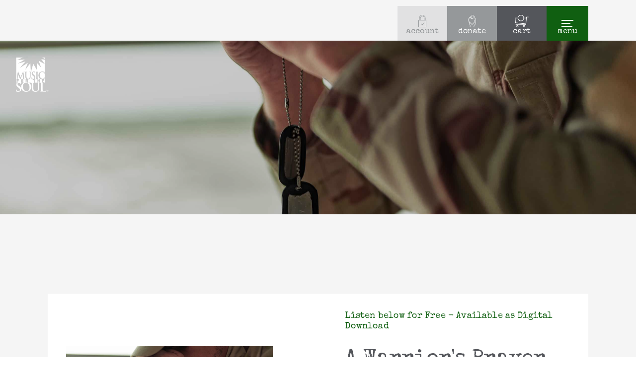

--- FILE ---
content_type: text/css; charset=UTF-8
request_url: https://www.musicforthesoul.org/wp-content/plugins/av-testimonial-slider/style.css?ver=1.0
body_size: -66
content:

.testimonial-wrap {   
    margin-bottom: 80px;
    background-color: #138D5A;
    width: 100%;
    text-align: center;
}
.testimonial-wrap h2 {
    color: #ffffff;
}
.testimonial-slider {
    max-width: 850px;
    width: 100%;
    padding: 80px 100px;
    margin: auto;
}
.testimonial-wrap .user-pic {
    margin-bottom: 35px;
}
.testimonial-wrap .user-pic img {
    width: 110px;
    height: 110px;
    border: 2px solid #ffffff;
    border-radius: 50%;
    -moz-border-radius: 50%;
    -webkit-border-radius: 50%;
    margin: auto;
    display: block;
}
.testimonial-wrap .text {}
.testimonial-wrap .text p {
    margin-bottom: 20px;
    font-weight: 400;
    font-size: 18px;
    color: #ffffff;
    line-height: 30px;
}
.testimonial-wrap .text .author-name {
    font-weight: 700;
}
.testimonial-wrap .text p:last-child { 
    margin-bottom: 0; 
}
.testimonial-wrap .owl-dots {
    margin-top: 30px;
}
.testimonial-wrap .owl-dots .owl-dot { 
    margin: 0 3px; 
    display: inline-block;
    width: 15px; 
    height: 15px; 
    background: #ffffff; 
    border-radius: 50%;
    -moz-border-radius: 50%;
    -webkit-border-radius: 50%;
}
.testimonial-wrap .owl-dots .owl-dot.active { 
    background: #c0c0c0; 
}

@media only screen and (max-width: 760px) {
    .testimonial-wrap {
        margin: 50px 0;
    }
    .testimonial-slider {
        padding: 50px 20px;
    }
}

--- FILE ---
content_type: text/css; charset=UTF-8
request_url: https://www.musicforthesoul.org/wp-content/themes/music-fts-theme/style.css?ver=1.22
body_size: 22325
content:
@charset "UTF-8";
/* http://meyerweb.com/eric/tools/css/reset/
   v2.0 | 20110126
   License: none (public domain)
*/
@import url("https://fonts.googleapis.com/css?family=Special+Elite");
@import url("https://fonts.googleapis.com/css?family=Nunito+Sans:400,600,700");
html, body, div, span, applet, object, iframe,
h1, h2, h3, h4, h5, h6, p, blockquote, pre,
a, abbr, acronym, address, big, cite, code,
del, dfn, em, img, ins, kbd, q, s, samp,
small, strike, strong, sub, sup, tt, var,
b, u, i, center,
dl, dt, dd, ol, ul, li,
fieldset, form, label, legend,
table, caption, tbody, tfoot, thead, tr, th, td,
article, aside, canvas, details, embed,
figure, figcaption, footer, header, hgroup,
menu, nav, output, ruby, section, summary,
time, mark, audio, video {
  margin: 0;
  padding: 0;
  border: 0;
  font-size: 100%;
  font: inherit;
  vertical-align: baseline;
}

/* HTML5 display-role reset for older browsers */
article, aside, details, figcaption, figure,
footer, header, hgroup, menu, nav, section {
  display: block;
}

body {
  line-height: 1;
}

ol, ul {
  list-style: none;
}

blockquote, q {
  quotes: none;
}

blockquote:before, blockquote:after,
q:before, q:after {
  content: "";
  content: none;
}

table {
  border-collapse: collapse;
  border-spacing: 0;
}

input, button {
  -webkit-appearance: none;
  -moz-appearance: none;
  appearance: none;
  margin: 0;
  padding: 0;
}

a[x-apple-data-detectors] {
  color: inherit !important;
  text-decoration: none !important;
  font-size: inherit !important;
  font-family: inherit !important;
  font-weight: inherit !important;
  line-height: inherit !important;
}

/**
 * Swiper 3.4.2
 * Most modern mobile touch slider and framework with hardware accelerated transitions
 * 
 * http://www.idangero.us/swiper/
 * 
 * Copyright 2017, Vladimir Kharlampidi
 * The iDangero.us
 * http://www.idangero.us/
 * 
 * Licensed under MIT
 * 
 * Released on: March 10, 2017
 */
.swiper-container {
  margin-left: auto;
  margin-right: auto;
  position: relative;
  overflow: hidden;
  z-index: 1;
}

.swiper-container-no-flexbox .swiper-slide {
  float: left;
}

.swiper-container-vertical > .swiper-wrapper {
  flex-direction: column;
}

.swiper-wrapper {
  position: relative;
  width: 100%;
  height: 100%;
  z-index: 1;
  display: flex;
  transition-property: transform;
  box-sizing: content-box;
}

.swiper-container-android .swiper-slide, .swiper-wrapper {
  transform: translate3d(0, 0, 0);
}

.swiper-container-multirow > .swiper-wrapper {
  -webkit-box-lines: multiple;
  -moz-box-lines: multiple;
  flex-wrap: wrap;
}

.swiper-container-free-mode > .swiper-wrapper {
  transition-timing-function: ease-out;
  margin: 0 auto;
}

.swiper-slide {
  -webkit-flex-shrink: 0;
  -ms-flex: 0 0 auto;
  flex-shrink: 0;
  width: 100%;
  height: 100%;
  position: relative;
}

.swiper-container-autoheight, .swiper-container-autoheight .swiper-slide {
  height: auto;
}

.swiper-container-autoheight .swiper-wrapper {
  align-items: flex-start;
  transition-property: transform, height;
}

.swiper-container .swiper-notification {
  position: absolute;
  left: 0;
  top: 0;
  pointer-events: none;
  opacity: 0;
  z-index: -1000;
}

.swiper-wp8-horizontal {
  touch-action: pan-y;
}

.swiper-wp8-vertical {
  touch-action: pan-x;
}

.swiper-button-next, .swiper-button-prev {
  position: absolute;
  top: 50%;
  width: 27px;
  height: 44px;
  margin-top: -22px;
  z-index: 10;
  cursor: pointer;
  background-size: 27px 44px;
  background-position: center;
  background-repeat: no-repeat;
}

.swiper-button-next.swiper-button-disabled, .swiper-button-prev.swiper-button-disabled {
  opacity: 0.35;
  cursor: auto;
  pointer-events: none;
}

.swiper-button-prev, .swiper-container-rtl .swiper-button-next {
  background-image: url("data:image/svg+xml;charset=utf-8,%3Csvg%20xmlns%3D'http%3A%2F%2Fwww.w3.org%2F2000%2Fsvg'%20viewBox%3D'0%200%2027%2044'%3E%3Cpath%20d%3D'M0%2C22L22%2C0l2.1%2C2.1L4.2%2C22l19.9%2C19.9L22%2C44L0%2C22L0%2C22L0%2C22z'%20fill%3D'%23007aff'%2F%3E%3C%2Fsvg%3E");
  left: 10px;
  right: auto;
}

.swiper-button-prev.swiper-button-black, .swiper-container-rtl .swiper-button-next.swiper-button-black {
  background-image: url("data:image/svg+xml;charset=utf-8,%3Csvg%20xmlns%3D'http%3A%2F%2Fwww.w3.org%2F2000%2Fsvg'%20viewBox%3D'0%200%2027%2044'%3E%3Cpath%20d%3D'M0%2C22L22%2C0l2.1%2C2.1L4.2%2C22l19.9%2C19.9L22%2C44L0%2C22L0%2C22L0%2C22z'%20fill%3D'%23000000'%2F%3E%3C%2Fsvg%3E");
}

.swiper-button-prev.swiper-button-white, .swiper-container-rtl .swiper-button-next.swiper-button-white {
  background-image: url("data:image/svg+xml;charset=utf-8,%3Csvg%20xmlns%3D'http%3A%2F%2Fwww.w3.org%2F2000%2Fsvg'%20viewBox%3D'0%200%2027%2044'%3E%3Cpath%20d%3D'M0%2C22L22%2C0l2.1%2C2.1L4.2%2C22l19.9%2C19.9L22%2C44L0%2C22L0%2C22L0%2C22z'%20fill%3D'%23ffffff'%2F%3E%3C%2Fsvg%3E");
}

.swiper-button-next, .swiper-container-rtl .swiper-button-prev {
  background-image: url("data:image/svg+xml;charset=utf-8,%3Csvg%20xmlns%3D'http%3A%2F%2Fwww.w3.org%2F2000%2Fsvg'%20viewBox%3D'0%200%2027%2044'%3E%3Cpath%20d%3D'M27%2C22L27%2C22L5%2C44l-2.1-2.1L22.8%2C22L2.9%2C2.1L5%2C0L27%2C22L27%2C22z'%20fill%3D'%23007aff'%2F%3E%3C%2Fsvg%3E");
  right: 10px;
  left: auto;
}

.swiper-button-next.swiper-button-black, .swiper-container-rtl .swiper-button-prev.swiper-button-black {
  background-image: url("data:image/svg+xml;charset=utf-8,%3Csvg%20xmlns%3D'http%3A%2F%2Fwww.w3.org%2F2000%2Fsvg'%20viewBox%3D'0%200%2027%2044'%3E%3Cpath%20d%3D'M27%2C22L27%2C22L5%2C44l-2.1-2.1L22.8%2C22L2.9%2C2.1L5%2C0L27%2C22L27%2C22z'%20fill%3D'%23000000'%2F%3E%3C%2Fsvg%3E");
}

.swiper-button-next.swiper-button-white, .swiper-container-rtl .swiper-button-prev.swiper-button-white {
  background-image: url("data:image/svg+xml;charset=utf-8,%3Csvg%20xmlns%3D'http%3A%2F%2Fwww.w3.org%2F2000%2Fsvg'%20viewBox%3D'0%200%2027%2044'%3E%3Cpath%20d%3D'M27%2C22L27%2C22L5%2C44l-2.1-2.1L22.8%2C22L2.9%2C2.1L5%2C0L27%2C22L27%2C22z'%20fill%3D'%23ffffff'%2F%3E%3C%2Fsvg%3E");
}

.swiper-pagination {
  position: absolute;
  text-align: center;
  transition: 0.3s;
  transform: translate3d(0, 0, 0);
  z-index: 10;
}

.swiper-pagination.swiper-pagination-hidden {
  opacity: 0;
}

.swiper-container-horizontal > .swiper-pagination-bullets, .swiper-pagination-custom, .swiper-pagination-fraction {
  bottom: 10px;
  left: 0;
  width: 100%;
}

.swiper-pagination-bullet {
  width: 8px;
  height: 8px;
  display: inline-block;
  border-radius: 100%;
  background: #000;
  opacity: 0.2;
}

button.swiper-pagination-bullet {
  border: none;
  margin: 0;
  padding: 0;
  box-shadow: none;
  -moz-appearance: none;
  -webkit-appearance: none;
  appearance: none;
}

.swiper-pagination-clickable .swiper-pagination-bullet {
  cursor: pointer;
}

.swiper-pagination-white .swiper-pagination-bullet {
  background: #fff;
}

.swiper-pagination-bullet-active {
  opacity: 1;
  background: #007aff;
}

.swiper-pagination-white .swiper-pagination-bullet-active {
  background: #fff;
}

.swiper-pagination-black .swiper-pagination-bullet-active {
  background: #000;
}

.swiper-container-vertical > .swiper-pagination-bullets {
  right: 10px;
  top: 50%;
  transform: translate3d(0, -50%, 0);
}

.swiper-container-vertical > .swiper-pagination-bullets .swiper-pagination-bullet {
  margin: 5px 0;
  display: block;
}

.swiper-container-horizontal > .swiper-pagination-bullets .swiper-pagination-bullet {
  margin: 0 5px;
}

.swiper-pagination-progress {
  background: rgba(0, 0, 0, 0.25);
  position: absolute;
}

.swiper-pagination-progress .swiper-pagination-progressbar {
  background: #007aff;
  position: absolute;
  left: 0;
  top: 0;
  width: 100%;
  height: 100%;
  transform: scale(0);
  transform-origin: left top;
}

.swiper-container-rtl .swiper-pagination-progress .swiper-pagination-progressbar {
  transform-origin: right top;
}

.swiper-container-horizontal > .swiper-pagination-progress {
  width: 100%;
  height: 4px;
  left: 0;
  top: 0;
}

.swiper-container-vertical > .swiper-pagination-progress {
  width: 4px;
  height: 100%;
  left: 0;
  top: 0;
}

.swiper-pagination-progress.swiper-pagination-white {
  background: rgba(255, 255, 255, 0.5);
}

.swiper-pagination-progress.swiper-pagination-white .swiper-pagination-progressbar {
  background: #fff;
}

.swiper-pagination-progress.swiper-pagination-black .swiper-pagination-progressbar {
  background: #000;
}

.swiper-container-3d {
  -o-perspective: 1200px;
  perspective: 1200px;
}

.swiper-container-3d .swiper-cube-shadow, .swiper-container-3d .swiper-slide, .swiper-container-3d .swiper-slide-shadow-bottom, .swiper-container-3d .swiper-slide-shadow-left, .swiper-container-3d .swiper-slide-shadow-right, .swiper-container-3d .swiper-slide-shadow-top, .swiper-container-3d .swiper-wrapper {
  transform-style: preserve-3d;
}

.swiper-container-3d .swiper-slide-shadow-bottom, .swiper-container-3d .swiper-slide-shadow-left, .swiper-container-3d .swiper-slide-shadow-right, .swiper-container-3d .swiper-slide-shadow-top {
  position: absolute;
  left: 0;
  top: 0;
  width: 100%;
  height: 100%;
  pointer-events: none;
  z-index: 10;
}

.swiper-container-3d .swiper-slide-shadow-left {
  background-image: linear-gradient(to left, rgba(0, 0, 0, 0.5), rgba(0, 0, 0, 0));
}

.swiper-container-3d .swiper-slide-shadow-right {
  background-image: linear-gradient(to right, rgba(0, 0, 0, 0.5), rgba(0, 0, 0, 0));
}

.swiper-container-3d .swiper-slide-shadow-top {
  background-image: linear-gradient(to top, rgba(0, 0, 0, 0.5), rgba(0, 0, 0, 0));
}

.swiper-container-3d .swiper-slide-shadow-bottom {
  background-image: linear-gradient(to bottom, rgba(0, 0, 0, 0.5), rgba(0, 0, 0, 0));
}

.swiper-container-coverflow .swiper-wrapper, .swiper-container-flip .swiper-wrapper {
  -ms-perspective: 1200px;
}

.swiper-container-cube, .swiper-container-flip {
  overflow: visible;
}

.swiper-container-cube .swiper-slide, .swiper-container-flip .swiper-slide {
  pointer-events: none;
  -webkit-backface-visibility: hidden;
  backface-visibility: hidden;
  z-index: 1;
}

.swiper-container-cube .swiper-slide .swiper-slide, .swiper-container-flip .swiper-slide .swiper-slide {
  pointer-events: none;
}

.swiper-container-cube .swiper-slide-active, .swiper-container-cube .swiper-slide-active .swiper-slide-active, .swiper-container-flip .swiper-slide-active, .swiper-container-flip .swiper-slide-active .swiper-slide-active {
  pointer-events: auto;
}

.swiper-container-cube .swiper-slide-shadow-bottom, .swiper-container-cube .swiper-slide-shadow-left, .swiper-container-cube .swiper-slide-shadow-right, .swiper-container-cube .swiper-slide-shadow-top, .swiper-container-flip .swiper-slide-shadow-bottom, .swiper-container-flip .swiper-slide-shadow-left, .swiper-container-flip .swiper-slide-shadow-right, .swiper-container-flip .swiper-slide-shadow-top {
  z-index: 0;
  -webkit-backface-visibility: hidden;
  backface-visibility: hidden;
}

.swiper-container-cube .swiper-slide {
  visibility: hidden;
  transform-origin: 0 0;
  width: 100%;
  height: 100%;
}

.swiper-container-cube.swiper-container-rtl .swiper-slide {
  transform-origin: 100% 0;
}

.swiper-container-cube .swiper-slide-active, .swiper-container-cube .swiper-slide-next, .swiper-container-cube .swiper-slide-next + .swiper-slide, .swiper-container-cube .swiper-slide-prev {
  pointer-events: auto;
  visibility: visible;
}

.swiper-container-cube .swiper-cube-shadow {
  position: absolute;
  left: 0;
  bottom: 0;
  width: 100%;
  height: 100%;
  background: #000;
  opacity: 0.6;
  filter: blur(50px);
  z-index: 0;
}

.swiper-container-fade.swiper-container-free-mode .swiper-slide {
  transition-timing-function: ease-out;
}

.swiper-container-fade .swiper-slide {
  pointer-events: none;
  transition-property: opacity;
}

.swiper-container-fade .swiper-slide .swiper-slide {
  pointer-events: none;
}

.swiper-container-fade .swiper-slide-active, .swiper-container-fade .swiper-slide-active .swiper-slide-active {
  pointer-events: auto;
}

.swiper-zoom-container {
  width: 100%;
  height: 100%;
  display: flex;
  justify-content: center;
  align-items: center;
  text-align: center;
}

.swiper-zoom-container > canvas, .swiper-zoom-container > img, .swiper-zoom-container > svg {
  max-width: 100%;
  max-height: 100%;
  -o-object-fit: contain;
     object-fit: contain;
}

.swiper-scrollbar {
  border-radius: 10px;
  position: relative;
  -ms-touch-action: none;
  background: rgba(0, 0, 0, 0.1);
}

.swiper-container-horizontal > .swiper-scrollbar {
  position: absolute;
  left: 1%;
  bottom: 3px;
  z-index: 50;
  height: 5px;
  width: 98%;
}

.swiper-container-vertical > .swiper-scrollbar {
  position: absolute;
  right: 3px;
  top: 1%;
  z-index: 50;
  width: 5px;
  height: 98%;
}

.swiper-scrollbar-drag {
  height: 100%;
  width: 100%;
  position: relative;
  background: rgba(0, 0, 0, 0.5);
  border-radius: 10px;
  left: 0;
  top: 0;
}

.swiper-scrollbar-cursor-drag {
  cursor: move;
}

.swiper-lazy-preloader {
  width: 42px;
  height: 42px;
  position: absolute;
  left: 50%;
  top: 50%;
  margin-left: -21px;
  margin-top: -21px;
  z-index: 10;
  transform-origin: 50%;
  -webkit-animation: swiper-preloader-spin 1s steps(12, end) infinite;
  animation: swiper-preloader-spin 1s steps(12, end) infinite;
}

.swiper-lazy-preloader:after {
  display: block;
  content: "";
  width: 100%;
  height: 100%;
  background-image: url("data:image/svg+xml;charset=utf-8,%3Csvg%20viewBox%3D'0%200%20120%20120'%20xmlns%3D'http%3A%2F%2Fwww.w3.org%2F2000%2Fsvg'%20xmlns%3Axlink%3D'http%3A%2F%2Fwww.w3.org%2F1999%2Fxlink'%3E%3Cdefs%3E%3Cline%20id%3D'l'%20x1%3D'60'%20x2%3D'60'%20y1%3D'7'%20y2%3D'27'%20stroke%3D'%236c6c6c'%20stroke-width%3D'11'%20stroke-linecap%3D'round'%2F%3E%3C%2Fdefs%3E%3Cg%3E%3Cuse%20xlink%3Ahref%3D'%23l'%20opacity%3D'.27'%2F%3E%3Cuse%20xlink%3Ahref%3D'%23l'%20opacity%3D'.27'%20transform%3D'rotate(30%2060%2C60)'%2F%3E%3Cuse%20xlink%3Ahref%3D'%23l'%20opacity%3D'.27'%20transform%3D'rotate(60%2060%2C60)'%2F%3E%3Cuse%20xlink%3Ahref%3D'%23l'%20opacity%3D'.27'%20transform%3D'rotate(90%2060%2C60)'%2F%3E%3Cuse%20xlink%3Ahref%3D'%23l'%20opacity%3D'.27'%20transform%3D'rotate(120%2060%2C60)'%2F%3E%3Cuse%20xlink%3Ahref%3D'%23l'%20opacity%3D'.27'%20transform%3D'rotate(150%2060%2C60)'%2F%3E%3Cuse%20xlink%3Ahref%3D'%23l'%20opacity%3D'.37'%20transform%3D'rotate(180%2060%2C60)'%2F%3E%3Cuse%20xlink%3Ahref%3D'%23l'%20opacity%3D'.46'%20transform%3D'rotate(210%2060%2C60)'%2F%3E%3Cuse%20xlink%3Ahref%3D'%23l'%20opacity%3D'.56'%20transform%3D'rotate(240%2060%2C60)'%2F%3E%3Cuse%20xlink%3Ahref%3D'%23l'%20opacity%3D'.66'%20transform%3D'rotate(270%2060%2C60)'%2F%3E%3Cuse%20xlink%3Ahref%3D'%23l'%20opacity%3D'.75'%20transform%3D'rotate(300%2060%2C60)'%2F%3E%3Cuse%20xlink%3Ahref%3D'%23l'%20opacity%3D'.85'%20transform%3D'rotate(330%2060%2C60)'%2F%3E%3C%2Fg%3E%3C%2Fsvg%3E");
  background-position: 50%;
  background-size: 100%;
  background-repeat: no-repeat;
}

.swiper-lazy-preloader-white:after {
  background-image: url("data:image/svg+xml;charset=utf-8,%3Csvg%20viewBox%3D'0%200%20120%20120'%20xmlns%3D'http%3A%2F%2Fwww.w3.org%2F2000%2Fsvg'%20xmlns%3Axlink%3D'http%3A%2F%2Fwww.w3.org%2F1999%2Fxlink'%3E%3Cdefs%3E%3Cline%20id%3D'l'%20x1%3D'60'%20x2%3D'60'%20y1%3D'7'%20y2%3D'27'%20stroke%3D'%23fff'%20stroke-width%3D'11'%20stroke-linecap%3D'round'%2F%3E%3C%2Fdefs%3E%3Cg%3E%3Cuse%20xlink%3Ahref%3D'%23l'%20opacity%3D'.27'%2F%3E%3Cuse%20xlink%3Ahref%3D'%23l'%20opacity%3D'.27'%20transform%3D'rotate(30%2060%2C60)'%2F%3E%3Cuse%20xlink%3Ahref%3D'%23l'%20opacity%3D'.27'%20transform%3D'rotate(60%2060%2C60)'%2F%3E%3Cuse%20xlink%3Ahref%3D'%23l'%20opacity%3D'.27'%20transform%3D'rotate(90%2060%2C60)'%2F%3E%3Cuse%20xlink%3Ahref%3D'%23l'%20opacity%3D'.27'%20transform%3D'rotate(120%2060%2C60)'%2F%3E%3Cuse%20xlink%3Ahref%3D'%23l'%20opacity%3D'.27'%20transform%3D'rotate(150%2060%2C60)'%2F%3E%3Cuse%20xlink%3Ahref%3D'%23l'%20opacity%3D'.37'%20transform%3D'rotate(180%2060%2C60)'%2F%3E%3Cuse%20xlink%3Ahref%3D'%23l'%20opacity%3D'.46'%20transform%3D'rotate(210%2060%2C60)'%2F%3E%3Cuse%20xlink%3Ahref%3D'%23l'%20opacity%3D'.56'%20transform%3D'rotate(240%2060%2C60)'%2F%3E%3Cuse%20xlink%3Ahref%3D'%23l'%20opacity%3D'.66'%20transform%3D'rotate(270%2060%2C60)'%2F%3E%3Cuse%20xlink%3Ahref%3D'%23l'%20opacity%3D'.75'%20transform%3D'rotate(300%2060%2C60)'%2F%3E%3Cuse%20xlink%3Ahref%3D'%23l'%20opacity%3D'.85'%20transform%3D'rotate(330%2060%2C60)'%2F%3E%3C%2Fg%3E%3C%2Fsvg%3E");
}

@-webkit-keyframes swiper-preloader-spin {
  100% {
    -webkit-transform: rotate(360deg);
  }
}
@keyframes swiper-preloader-spin {
  100% {
    transform: rotate(360deg);
  }
}
div.content-wrap .content .copy .woocommerce form.woocommerce-cart-form table.shop_table tbody tr td.actions:after, .featured-post .featured-post-links:after, .featured-post .featured-post-container:after, .overlay .overlay-animation-grid:after {
  content: "";
  display: table;
  clear: both;
}

@font-face {
  font-family: "Proxima-Nova";
  src: url("fonts/Proxima-Nova.woff2") format("woff2"), url("fonts/Proxima-Nova.ttf") format("truetype"), url("fonts/Proxima-Nova.woff") format("woff");
  font-weight: 200;
  font-style: normal;
}
@font-face {
  font-family: "Proxima-Nova";
  src: url("fonts/Proxima-Nova-Black.eot") format("embedded-opentype"), url("fonts/Proxima-Nova-Black.ttf") format("truetype"), url("fonts/Proxima-Nova-Black.woff") format("woff");
  font-weight: 800;
  font-style: normal;
}
@font-face {
  font-family: "Thirsty";
  src: url("fonts/thirstyroughregone-webfont.woff2") format("woff2"), url("fonts/thirstyroughregone-webfont.woff") format("woff");
  font-weight: 200;
  font-style: normal;
}
a {
  color: #105F11;
  text-decoration: underline;
}

strong {
  font-weight: 800;
}

em, i {
  font-style: italic;
}

p, li, .p-style {
  font-size: 15px;
  font-family: "Proxima-Nova", sans-serif;
  margin-bottom: 20px;
  font-weight: 200;
  line-height: 1.8em;
}

ul, ol {
  margin-bottom: 20px;
  font-size: 15px;
  font-family: "Proxima-Nova", sans-serif;
}

ul {
  list-style: disc inside;
}

ol {
  list-style: decimal inside;
}

h4, .h4-style {
  font-family: "Special Elite", serif;
  margin-bottom: 20px;
  font-size: 18px;
  font-weight: 200;
  line-height: 1.2em;
  color: #105F11;
}
h4 .amount, .h4-style .amount {
  color: #54565B;
}

h3, .h3-style {
  font-family: "Special Elite", cursive;
  margin-bottom: 20px;
  font-size: 22px;
  font-weight: 200;
  line-height: 1.5em;
}

h2, .h2-style {
  font-family: "Special Elite", cursive;
  margin-bottom: 20px;
  font-size: 42px;
  font-weight: 200;
  line-height: 1.2em;
}
@media only screen and (max-width: 760px) {
  h2, .h2-style {
    font-size: 22px;
  }
}

h1, .h1-style {
  font-family: "Special Elite", cursive;
  margin-bottom: 20px;
  font-size: 67px;
  font-weight: 200;
  line-height: 1.2em;
}
@media only screen and (max-width: 760px) {
  h1, .h1-style {
    font-size: 42px;
  }
}

input, textarea {
  outline: none;
}

body {
  letter-spacing: 0.01em;
  color: #54565B;
}

* {
  box-sizing: border-box;
}

.animate {
  transition: all 0.3s ease;
}

svg {
  width: auto;
  height: 100%;
}

html, body {
  max-width: 100%;
  overflow-x: hidden;
}

body {
  max-width: 1600px;
  position: relative;
  margin: 0 auto;
  box-shadow: 2px 2px 13px -3px rgba(0, 0, 0, 0.2);
  font-family: "Proxima-Nova", sans-serif;
}

main {
  background-color: #F5F5F5;
  padding: 0.1px 0;
}

.disabled {
  display: none !important;
}

.front-warnings {
  display: none;
}

.mfts-button {
  display: inline-block;
  text-decoration: none;
  padding: 10px;
  transition: all 0.3s ease;
  cursor: pointer;
  background-color: transparent;
  text-align: center;
  color: #105F11;
  font-family: "Special Elite", serif;
  font-weight: 200;
  font-size: 18px;
}
.mfts-button.gt {
  padding: 10px 0;
  border: none;
  background: transparent;
}
.mfts-button.gt:after {
  display: inline-block;
  content: " >";
  transition: all 0.3s ease;
  color: #105F11;
  margin-left: 8px;
}
.mfts-button.gt:hover:after {
  color: #54565B;
  transform: translate(5px, 0);
}
.mfts-button.gt.prev:before {
  display: inline-block;
  content: "< ";
  transition: all 0.3s ease;
  color: #105F11;
  margin-right: 8px;
}
.mfts-button.gt.prev:after {
  display: none;
}
.mfts-button.gt.prev:hover:before {
  color: #54565B;
  transform: translate(-5px, 0);
}
.mfts-button.arrow {
  vertical-align: middle;
}
.mfts-button.arrow:after {
  display: inline-block;
  vertical-align: middle;
  content: " ";
  background-image: url("svg/arrow-circle-green.svg");
  background-size: contain;
  background-repeat: no-repeat;
  background-position: center center;
  height: 30px;
  width: 30px;
  margin-left: 15px;
  transition: all 0.3s ease;
}
.mfts-button.arrow:hover:after {
  transform: translate(5px, 0);
}
.mfts-button.square {
  padding: 10px;
  border: 2px solid #fff;
  color: #fff;
}
.mfts-button.square:hover {
  background-color: #FFF;
  color: #105F11;
}
.mfts-button.large-square {
  padding: 30px 15px;
  color: #fff;
  background-color: #105F11;
}
.mfts-button.large-square:hover {
  background-color: #FFF;
  color: #105F11;
}
.mfts-button:hover {
  color: #54565B;
}

.tbcform button[type=submit] {
  display: inline-block;
  text-decoration: none;
  padding: 10px;
  transition: all 0.3s ease;
  cursor: pointer;
  background-color: transparent;
  text-align: center;
  color: #105F11;
  font-family: "Special Elite", serif;
  font-weight: 200;
  font-size: 18px;
  padding: 10px 0;
}
.tbcform button[type=submit]:after {
  display: inline-block;
  content: " >";
  transition: all 0.3s ease;
  color: #105F11;
  margin-left: 8px;
}
.tbcform button[type=submit]:hover {
  color: #54565B;
}
.tbcform button[type=submit]:hover:after {
  color: #54565B;
  transform: translate(5px, 0);
}

.more-button {
  text-align: center;
}
.more-button .next-link {
  display: inline-block;
  margin: 40px auto 100px auto;
}

header {
  display: block;
  background-color: #f5f5f5;
}
header .header-container {
  z-index: 50;
  top: 35px;
  margin: 0 auto;
  left: 0;
  right: 0;
  pointer-events: none;
  padding-right: 0px;
  width: 85%;
  padding-top: 12px;
}
header .header-container.announcement-shown {
  top: 109px;
}
@media only screen and (max-width: 760px) {
  header .header-container {
    top: 0;
    padding-right: 0;
  }
}
header .header-container .mfts-header-nav {
  display: flex;
  align-items: stretch;
  justify-content: flex-end;
}
header .header-container .mfts-header-nav .nav-icon {
  display: flex;
  align-items: center;
  justify-content: center;
  position: relative;
  transition: all 0.3s ease;
  width: 100px;
  height: 70px;
}
header .header-container .mfts-header-nav .nav-icon.lock {
  background-color: #E1E1E2;
}
header .header-container .mfts-header-nav .nav-icon.lock .label {
  color: #95989A;
}
header .header-container .mfts-header-nav .nav-icon.heart {
  background-color: #95989A;
  pointer-events: all;
}
header .header-container .mfts-header-nav .nav-icon.cart {
  background-color: #54565B;
  position: relative;
  text-align: center;
  pointer-events: all;
}
header .header-container .mfts-header-nav .nav-icon.cart p {
  position: absolute;
  width: 100%;
  display: none;
  top: 15px;
  padding-right: 6px;
  left: 0;
  color: #fff;
  text-decoration: none;
}
@media only screen and (max-width: 760px) {
  header .header-container .mfts-header-nav .nav-icon.cart p {
    top: 9px;
  }
}
header .header-container .mfts-header-nav .nav-icon svg {
  height: 25px;
  width: auto;
  margin-top: -10px;
}
header .header-container .mfts-header-nav .nav-icon .label {
  display: block;
  width: 100%;
  position: absolute;
  bottom: 10px;
  left: 0;
  font-size: 14px;
  font-family: "Special Elite", serif;
  font-size: 16px;
  color: #fff;
  text-transform: lowercase;
  text-align: center;
}
header .header-container .mfts-header-nav #navIcons {
  background-color: #54565B;
  padding: 0 6px;
  display: none;
  align-items: center;
  justify-content: center;
  position: relative;
  z-index: 8;
  cursor: pointer;
  pointer-events: auto;
}
header .header-container .mfts-header-nav #navIcons.active svg {
  transform: rotate(0deg);
}
header .header-container .mfts-header-nav #navIcons svg {
  width: 8px;
  height: auto;
  transform: rotate(180deg);
}
header .header-container .mfts-header-nav .nav-icons {
  display: contents;
  align-items: stretch;
  justify-content: center;
  width: 0px;
  overflow: hidden;
  transition: all 0.3s ease;
  position: relative;
  z-index: 9;
  pointer-events: auto;
}
header .header-container .mfts-header-nav #mobileNav {
  display: flex;
  align-items: center;
  justify-content: center;
  padding: 0 30px;
  background-color: #105F11;
  position: relative;
  font-family: "Proxima-Nova", sans-serif;
  transition: all 0.3s ease;
  cursor: pointer;
  z-index: 12;
  height: 70px;
  pointer-events: auto;
}
@media only screen and (max-width: 760px) {
  header .header-container .mfts-header-nav #mobileNav {
    padding: 0 21px;
    height: 70px;
  }
}
header .header-container .mfts-header-nav #mobileNav:hover {
  background-color: #093309;
}
header .header-container .mfts-header-nav #mobileNav .mobile-icon {
  display: block;
  padding: 1px 0;
  background-color: #fff;
  transition: all 0.3s ease;
}
header .header-container .mfts-header-nav #mobileNav .mobile-icon-first {
  margin: 0 0 4px 0;
  width: 24px;
}
header .header-container .mfts-header-nav #mobileNav .mobile-icon-second {
  margin: 4px 0 4px 0;
  width: 18px;
}
header .header-container .mfts-header-nav #mobileNav .mobile-icon-third {
  margin: 4px 0 0 0;
  width: 22px;
}
header .header-container .mfts-header-nav #mobileNav .label {
  display: block;
  width: 100%;
  position: absolute;
  bottom: 10px;
  left: 0;
  font-family: "Special Elite", serif;
  font-size: 16px;
  color: #fff;
  text-transform: lowercase;
  text-align: center;
}
header .header-container .mfts-header-nav #mobileNav.active .mobile-icon-first {
  transform: rotate(45deg) translate(4px, 4px);
}
header .header-container .mfts-header-nav #mobileNav.active .mobile-icon-second {
  opacity: 0;
}
header .header-container .mfts-header-nav #mobileNav.active .mobile-icon-third {
  transform: rotate(-45deg) translate(4px, -5px);
  width: 28px;
}

.mfts-main-nav {
  width: 50vw;
  height: 100vh;
  max-width: 1600px;
  background-color: #105F11;
  position: fixed;
  left: 100%;
  top: 0;
  z-index: 55;
  transition: all 0.3s ease;
  overflow-y: scroll;
}
@media only screen and (max-width: 950px) {
  .mfts-main-nav {
    width: 100vw;
  }
}
.mfts-main-nav .mfts-main-nav-container {
  width: 75%;
  margin: 8% auto;
}
.mfts-main-nav .mfts-main-nav-container .main-nav-close {
  width: 100%;
  text-align: right;
}
.mfts-main-nav .mfts-main-nav-container .main-nav-close .main-nav-close-container {
  display: inline-flex;
  align-items: center;
  justify-content: flex-end;
  padding: 15px;
  cursor: pointer;
}
.mfts-main-nav .mfts-main-nav-container .main-nav-close .main-nav-close-container:hover {
  background-color: #093309;
}
.mfts-main-nav .mfts-main-nav-container .main-nav-close .main-nav-close-container h4 {
  margin-right: 20px;
  margin-bottom: 0;
  color: #fff;
}
.mfts-main-nav .mfts-main-nav-container .main-nav-close .main-nav-close-container svg {
  height: 25px;
  width: auto;
}
.mfts-main-nav .mfts-main-nav-container a {
  display: block;
  width: 100%;
  padding: 20px 10px;
  color: #fff;
  text-decoration: none;
  margin-bottom: 0;
  transition: all 0.3s ease;
}
.mfts-main-nav .mfts-main-nav-container a:hover {
  color: #093309;
}
@media only screen and (max-width: 950px) {
  .mfts-main-nav .mfts-main-nav-container a {
    font-size: 30px;
    padding: 15px 10px;
  }
}
.mfts-main-nav form.searchform {
  width: 100%;
  background-color: #00b778;
  padding: 20px 0;
}
.mfts-main-nav form.searchform input {
  display: block;
  border: none;
  -webkit-appearance: none;
     -moz-appearance: none;
          appearance: none;
  background-color: transparent;
  border-radius: 0;
}
.mfts-main-nav form.searchform .searchform-container {
  width: 75%;
  margin: 0 auto;
  display: flex;
  align-items: center;
  justify-content: center;
}
.mfts-main-nav form.searchform .searchform-container button {
  background: transparent;
  border: none;
  -webkit-appearance: none;
     -moz-appearance: none;
          appearance: none;
  border-radius: 0;
  width: 45px;
  height: 45px;
  padding: 2px;
  display: block;
  cursor: pointer;
  margin-right: 30px;
  flex-shrink: 0;
}
.mfts-main-nav form.searchform .searchform-container button svg {
  width: 100%;
  height: auto;
  margin: 0 auto;
}
.mfts-main-nav form.searchform .searchform-container .search-field {
  width: 100%;
  color: #fff;
  margin-bottom: 0;
  padding: 0 5px;
}
@media only screen and (max-width: 950px) {
  .mfts-main-nav form.searchform .searchform-container .search-field {
    font-size: 30px;
    padding: 15px 10px;
  }
}

.mfts-intro {
  width: 100%;
  position: relative;
  height: 350px;
  text-align: center;
  display: flex;
  align-items: center;
  justify-content: center;
  flex-wrap: wrap;
}
@media only screen and (max-width: 760px) {
  .mfts-intro {
    height: 250px;
  }
}
.mfts-intro .mfts-intro-logo {
  position: absolute;
  top: 30px;
  left: 30px;
  display: block;
  z-index: 7;
}
@media only screen and (max-width: 450px) {
  .mfts-intro .mfts-intro-logo {
    top: 20px;
    left: 20px;
  }
}
.mfts-intro .mfts-intro-logo img {
  width: 70px;
  height: auto;
}
@media only screen and (max-width: 760px) {
  .mfts-intro .mfts-intro-logo img {
    width: 40px;
  }
}
.mfts-intro h1 {
  color: #fff;
  padding: 0 15px;
}
@media only screen and (max-width: 760px) {
  .mfts-intro h1 {
    font-size: 33px;
    margin-top: 30px;
  }
}

.woocom-intro .mfts-intro {
  height: 1px;
}

.announcement-bar {
  background: #105f11;
  display: flex;
  justify-content: space-evenly;
  align-items: center;
  padding: 15px 85px 15px 35px;
  position: relative;
  gap: 25px;
}
.announcement-bar p {
  color: white;
  font-family: "Proxima Nova", sans-serif;
  margin: 0;
  font-size: 17px;
  line-height: 22px;
  max-width: 800px;
}
.announcement-bar a {
  color: #ffffff;
  font-family: "Special Elite", sans-serif;
  text-decoration: none;
  font-size: 18px;
  white-space: nowrap;
}
.announcement-bar a span.arrow {
  margin-left: 10px;
}
.announcement-bar .close-button {
  position: absolute;
  top: 50%;
  right: 25px;
  height: 26px;
  width: 26px;
  transform: translateY(-50%) rotate(45deg);
}
.announcement-bar .close-button .horizontal,
.announcement-bar .close-button .vertical {
  position: absolute;
  background: white;
}
.announcement-bar .close-button .horizontal {
  width: 26px;
  height: 2px;
  left: 0;
  top: 12px;
}
.announcement-bar .close-button .vertical {
  width: 2px;
  height: 26px;
  left: 12px;
}
.announcement-bar .close-button:hover {
  cursor: pointer;
}
.announcement-bar.closed {
  height: 0;
  padding: 0;
  visibility: hidden;
}
@media (max-width: 1200px) {
  .announcement-bar p {
    font-size: 14px;
    line-height: 18px;
  }
  .announcement-bar a {
    font-size: 16px;
  }
}
@media (max-width: 768px) {
  .announcement-bar {
    display: block;
    gap: 15px;
    padding: 10px 65px 10px 15px;
  }
  .announcement-bar p {
    font-size: 12px;
    line-height: 16px;
    display: inline;
  }
  .announcement-bar a {
    display: inline;
    font-size: 14px;
  }
  .announcement-bar a span.arrow {
    margin-left: 5px;
  }
}

@media only screen and (max-width: 414px) {
  header {
    height: 80px;
    margin-top: -45px;
  }
  header .header-container {
    margin-top: 46px;
  }

  .announcement-bar {
    margin-top: 0px;
  }
}
@media only screen and (max-width: 749px) {
  header .header-container {
    padding-bottom: 12px;
    width: 100%;
  }
}
footer {
  width: 100%;
  background-color: #54565B;
}
footer .footer-container {
  padding: 50px;
  color: #fff;
  display: flex;
  align-items: center;
  justify-content: space-between;
}
@media only screen and (max-width: 760px) {
  footer .footer-container {
    justify-content: center;
    flex-wrap: wrap;
  }
}
footer .footer-container .footer-info {
  display: flex;
  align-items: center;
  justify-content: flex-start;
}
@media only screen and (max-width: 760px) {
  footer .footer-container .footer-info {
    justify-content: center;
    flex-wrap: wrap;
    text-align: center;
    width: 100%;
    margin-bottom: 20px;
  }
}
footer .footer-container .footer-info p, footer .footer-container .footer-info .lightbox {
  font-size: 15px;
  margin-bottom: 0;
  margin-right: 15px;
}
@media only screen and (max-width: 760px) {
  footer .footer-container .footer-info p, footer .footer-container .footer-info .lightbox {
    margin-right: 0;
    margin-bottom: 10px;
    width: 100%;
  }
}
footer .footer-container .footer-info .lightbox {
  color: #FFF;
  padding-left: 15px;
  border-left: 2px solid #fff;
}
footer .footer-container .footer-social {
  display: flex;
  align-items: center;
  justify-content: flex-end;
}
@media only screen and (max-width: 760px) {
  footer .footer-container .footer-social {
    justify-content: center;
    width: 100%;
  }
}
footer .footer-container .footer-social a {
  display: block;
  padding: 0 15px;
  margin-bottom: 0;
}
footer .footer-container .footer-social a svg {
  height: 25px;
  width: auto;
}

.overlay {
  position: fixed;
  top: 0;
  left: 0;
  width: 100%;
  height: 100%;
  display: none;
  z-index: 15;
}
.overlay .overlay-animation-grid {
  position: absolute;
  top: 0;
  left: 0;
  width: 100%;
  height: 100%;
}
.overlay .overlay-animation-grid .overlay-animation {
  background-color: rgba(28, 29, 33, 0.6);
  width: 10%;
  height: 100vh;
  float: left;
}
.overlay .lightbox-container {
  background-color: #fff;
  width: 85%;
  margin: 13px auto;
  padding: 2.5vw;
  overflow: scroll;
  position: relative;
  display: none;
  z-index: 20;
}
.overlay .lightbox-container.no-bg {
  background-color: transparent;
}
.overlay .lightbox-container .lightbox-content .iframe-container {
  display: block;
}
.overlay .lightbox-container .lightbox-content .iframe-container .swiper-slider .featured-item.swiper-slide {
  width: 100%;
}
.overlay .lightbox-container .lightbox-content .iframe-container .swiper-slider .swiper-nav .swiper-pagination {
  width: 100%;
  left: 0;
}
.overlay .lightbox-container .lightbox-content iframe {
  margin: 0 auto;
  width: 100%;
  height: 70vh;
}
.overlay .close {
  position: fixed;
  right: 3%;
  top: 4%;
  width: 30px;
  cursor: pointer;
}

.iframe-container {
  display: none;
}

.archive-container {
  display: flex;
  flex-wrap: wrap;
  justify-content: space-between;
}
.archive-container:after {
  content: "";
  width: 31%;
}
.archive-container .single-item {
  display: block;
  text-decoration: none;
  width: 31%;
  margin-bottom: 50px;
  background-color: #FFF;
  padding-top: 15px;
}
@media only screen and (max-width: 950px) {
  .archive-container .single-item {
    width: 100%;
  }
}
.archive-container .single-item .single-item-image {
  height: 150px;
  width: 100%;
  margin: 30px;
  background-size: contain;
}
@media only screen and (max-width: 950px) {
  .archive-container .single-item .single-item-image {
    height: 150px;
  }
}
.archive-container .single-item .single-item-info {
  width: 100%;
  height: 340px;
  background: #fff;
  display: flex;
  flex-wrap: wrap;
  align-content: space-between;
  padding: 40px 30px;
}
@media only screen and (max-width: 1200px) {
  .archive-container .single-item .single-item-info {
    padding: 20px;
  }
}
@media only screen and (max-width: 950px) {
  .archive-container .single-item .single-item-info {
    height: auto;
  }
}
.archive-container .single-item .single-item-info h3, .archive-container .single-item .single-item-info h4 {
  display: block;
  width: 100%;
}
.archive-container .single-item .single-item-info h3 {
  font-size: 25px;
  color: #54565B;
}
.archive-container .single-item .single-item-info h4.price {
  color: #54565B;
}
.archive-container .single-item .single-item-info .copy {
  color: #54565B;
}
.archive-container .single-item .single-item-info a {
  display: block;
}

.vertical-center {
  display: table;
  width: 100%;
  height: 100%;
}
.vertical-center .cell {
  display: table-cell;
  vertical-align: middle;
}
.vertical-center.bottom .cell {
  vertical-align: bottom;
}

.contact-content-info {
  display: flex;
  align-items: center;
  margin-bottom: 40px;
}
.contact-content-info .contact-info-icon {
  width: 30px;
  height: 30px;
  margin-right: 20px;
}
.contact-content-info .contact-info-icon.location {
  background-image: url(svg/location.svg);
  background-repeat: no-repeat;
  background-size: contain;
  background-position: center center;
}
.contact-content-info .contact-info-icon.phone {
  background-image: url(svg/phone.svg);
  background-repeat: no-repeat;
  background-size: contain;
  background-position: center center;
}
.contact-content-info .contact-info-icon.email {
  background-image: url(svg/email.svg);
  background-repeat: no-repeat;
  background-size: contain;
  background-position: center center;
  min-width: 30px;
}
.contact-content-info .contact-info-label h4 {
  margin-bottom: 0;
}
.contact-content-info .contact-info-label h4 a {
  margin-bottom: 0;
  text-decoration: none;
}

.centered-text {
  padding: 40px 0 80px 0;
}
.centered-text .centered-text-container {
  width: 75%;
  max-width: 750px;
  margin: 0 auto;
  text-align: center;
}

.featured-item {
  width: 85%;
  margin: 0 auto;
  background-color: #FFF;
}
@media only screen and (max-width: 760px) {
  .featured-item {
    width: 100%;
  }
}
.featured-item .featured-item-container {
  display: flex;
  align-items: center;
  justify-content: center;
  flex-wrap: wrap;
}
.featured-item .featured-item-container .featured-item-image {
  width: 30%;
  margin-top: 20px;
  height: 100%;
  min-height: 500px;
  display: block;
}
@media only screen and (max-width: 1200px) {
  .featured-item .featured-item-container .featured-item-image {
    width: 35%;
  }
}
@media only screen and (max-width: 950px) {
  .featured-item .featured-item-container .featured-item-image {
    width: 100%;
    height: 300px;
    padding-top: 30px;
  }
}
.featured-item .featured-item-container .featured-item-content {
  width: 40%;
  margin-left: 10%;
}
@media only screen and (max-width: 1200px) {
  .featured-item .featured-item-container .featured-item-content {
    padding: 50px 0;
  }
}
@media only screen and (max-width: 950px) {
  .featured-item .featured-item-container .featured-item-content {
    padding: 40px;
    margin-left: 0;
    width: 100%;
  }
}

.featured-item-content h4 {
  margin-bottom: 30px;
}
.featured-item-content h2 {
  margin-bottom: 30px;
}
.featured-item-content p {
  margin-bottom: 50px;
}
.featured-item-content .featured-item-buttons {
  width: 100%;
}
.featured-item-content .featured-item-buttons a {
  display: inline-block;
}
.featured-item-content .featured-item-buttons a:first-of-type {
  margin-right: 40px;
}

.additional-featured {
  width: 100%;
  background-color: #FFF;
  padding: 180px 0 70px 0;
}
.additional-featured .additional-featured-container {
  text-align: center;
  position: relative;
}
@media only screen and (max-width: 760px) {
  .additional-featured .additional-featured-container {
    width: 90%;
    margin: 0 auto;
  }
}
.additional-featured .additional-featured-container .additional-featured-header {
  background-image: url(images/rayburst.png);
  background-size: contain;
  background-repeat: no-repeat;
  background-position: center center;
  display: flex;
  align-items: center;
  justify-content: center;
  height: 380px;
  position: absolute;
  width: 100%;
  top: -260px;
  left: 0;
}
.additional-featured .additional-featured-container .additional-featured-items {
  display: flex;
  align-items: flex-start;
  justify-content: center;
  margin-top: 10px;
  margin-bottom: 20px;
}
@media only screen and (max-width: 1200px) {
  .additional-featured .additional-featured-container .additional-featured-items {
    flex-wrap: wrap;
  }
}
.additional-featured .additional-featured-container .additional-featured-items .additional-featured-item {
  width: 22%;
  padding: 20px;
  z-index: 2;
}
@media only screen and (max-width: 1200px) {
  .additional-featured .additional-featured-container .additional-featured-items .additional-featured-item {
    width: 100%;
  }
}
.additional-featured .additional-featured-container .additional-featured-items .additional-featured-item .additional-featured-image img {
  height: 250px;
  width: auto;
  margin: 0 auto;
  display: block;
}
.additional-featured .additional-featured-container .additional-featured-items .additional-featured-item .additional-featured-content {
  padding-top: 25px;
  height: 130px;
  position: relative;
}
@media only screen and (max-width: 1200px) {
  .additional-featured .additional-featured-container .additional-featured-items .additional-featured-item .additional-featured-content {
    height: auto;
  }
}
.additional-featured .additional-featured-container .additional-featured-items .additional-featured-item .additional-featured-content .additional-featured-link {
  position: absolute;
  bottom: 0;
  left: 0;
  width: 100%;
}
@media only screen and (max-width: 1200px) {
  .additional-featured .additional-featured-container .additional-featured-items .additional-featured-item .additional-featured-content .additional-featured-link {
    position: static;
  }
}
.additional-featured .additional-featured-container .additional-featured-items .additional-featured-item .additional-featured-content .additional-featured-link a {
  margin-bottom: 0;
}
.primary-cta {
  margin: 80px auto;
  width: 85%;
  background-color: #105F11;
}
@media only screen and (max-width: 1420px) {
  .primary-cta {
    width: 700px;
  }
}
@media only screen and (max-width: 760px) {
  .primary-cta {
    width: 100%;
    margin: 0;
  }
}
.primary-cta .primary-cta-container {
  position: relative;
  color: #fff;
  height: 150px;
}
@media only screen and (max-width: 1420px) {
  .primary-cta .primary-cta-container {
    height: auto;
    padding: 30px;
  }
}
.primary-cta .primary-cta-container .primary-cta-content {
  position: absolute;
  display: flex;
  align-items: center;
  height: 150px;
}
@media only screen and (max-width: 1420px) {
  .primary-cta .primary-cta-container .primary-cta-content {
    position: static;
    height: auto;
  }
}
.primary-cta .primary-cta-container .primary-cta-content.primary-cta-text {
  text-align: left;
  justify-content: flex-start;
  width: 100%;
  top: 0;
  left: 0;
  padding-left: 7%;
}
@media only screen and (max-width: 1420px) {
  .primary-cta .primary-cta-container .primary-cta-content.primary-cta-text {
    text-align: center;
    margin-bottom: 30px;
    padding-left: 0;
  }
}
.primary-cta .primary-cta-container .primary-cta-content.primary-cta-text h2 {
  margin-bottom: 0;
}
@media only screen and (max-width: 760px) {
  .primary-cta .primary-cta-container .primary-cta-content.primary-cta-text h2 {
    font-size: 33px;
  }
}
.primary-cta .primary-cta-container .primary-cta-content.primary-cta-button {
  text-align: right;
  justify-content: center;
  width: 450px;
  background-image: url(images/rayburst-light.png);
  background-size: 110%;
  background-repeat: no-repeat;
  background-position: center center;
  top: 0;
  right: -6%;
}
@media only screen and (max-width: 1420px) {
  .primary-cta .primary-cta-container .primary-cta-content.primary-cta-button {
    text-align: center;
    width: 100%;
    background-image: none;
  }
}
.primary-cta .primary-cta-container .primary-cta-content.primary-cta-button a {
  margin-bottom: 0;
  padding: 10px 20px;
}
.primary-cta.contact-cta .primary-cta-container .primary-cta-text {
  padding-right: 300px;
}
.primary-cta.contact-cta .primary-cta-container .primary-cta-text h2 {
  font-size: 32px;
}
@media only screen and (max-width: 1420px) {
  .primary-cta.contact-cta .primary-cta-container .primary-cta-text {
    padding-right: 0;
  }
}

.topic-filters {
  width: 85%;
  margin: 0 auto;
}
.topic-filters .topic-filters-container {
  display: flex;
  flex-wrap: wrap;
  align-items: flex-start;
  justify-content: flex-start;
}
@media only screen and (max-width: 950px) {
  .topic-filters .topic-filters-container {
    justify-content: center;
    margin-left: 20px;
  }
}
@media only screen and (max-width: 760px) {
  .topic-filters .topic-filters-container {
    margin-left: 30px;
  }
}
@media only screen and (max-width: 450px) {
  .topic-filters .topic-filters-container {
    margin-left: 20px;
  }
}
.topic-filters.hidden {
  display: none;
}

label.topic-label {
  width: 20%;
  padding: 10px;
  cursor: pointer;
  text-align: left;
  color: #fff;
  font-size: 15px;
  margin-bottom: 0;
  display: flex;
  align-items: flex-start;
  justify-content: flex-start;
  vertical-align: middle;
  -webkit-hyphens: auto;
      -ms-hyphens: auto;
          hyphens: auto;
}
@media only screen and (max-width: 950px) {
  label.topic-label {
    width: 38%;
  }
}
@media only screen and (max-width: 760px) {
  label.topic-label {
    width: 48%;
  }
}
@media only screen and (max-width: 450px) {
  label.topic-label {
    width: 100%;
  }
}
label.topic-label span {
  vertical-align: middle;
  margin-right: 15px;
  width: 20px;
  min-width: 20px;
  height: 20px;
  border: 1px solid #fff;
  position: relative;
  display: inline-block;
}
label.topic-label input {
  display: none;
}
label.topic-label input[type=checkbox]:checked + span:before {
  content: "✔";
  position: absolute;
  top: 2px;
  left: 3px;
  font-size: 18px;
  vertical-align: middle;
}

.alternating-content {
  width: 85%;
  margin: 0 auto;
}
.alternating-content .alternating-content-container {
  display: flex;
  align-items: stretch;
  justify-content: center;
  flex-wrap: wrap;
  flex-direction: row;
  margin-bottom: 70px;
}
.alternating-content .alternating-content-container:nth-child(even) {
  flex-direction: row-reverse;
}
.alternating-content .alternating-content-container .alternating-content-image {
  width: 50%;
  height: 490px;
}
@media only screen and (max-width: 1200px) {
  .alternating-content .alternating-content-container .alternating-content-image {
    width: 100%;
    height: 60vw;
  }
}
.alternating-content .alternating-content-container .alternating-content-body {
  width: 50%;
  height: 600px;
  display: flex;
  align-items: center;
  justify-content: center;
  background-color: #FFF;
}
@media only screen and (max-width: 1200px) {
  .alternating-content .alternating-content-container .alternating-content-body {
    width: 100%;
    height: auto;
    padding: 50px 0;
  }
}
.alternating-content .alternating-content-container .alternating-content-body .alternating-content-body-container {
  width: 75%;
  margin: 0 auto;
}

.team-list {
  width: 85%;
  margin: 0 auto;
}
.team-list .team-container {
  display: flex;
  flex-wrap: wrap;
  justify-content: space-around;
  align-items: flex-start;
  margin-top: 20px;
}
.team-list .team-container .member {
  width: 21%;
  margin: 25px 2%;
}
@media only screen and (max-width: 900px) {
  .team-list .team-container .member {
    width: 45%;
  }
}
@media only screen and (max-width: 619px) {
  .team-list .team-container .member {
    width: 95%;
  }
}
.team-list .team-container .member .member-tab {
  display: block;
  text-decoration: none;
  text-align: center;
  color: #54565B;
  line-height: 1.3;
}
.team-list .team-container .member .member-tab .member-img {
  height: 13.4vw;
  max-height: 180px;
  width: 75%;
  max-width: 180px;
  display: block;
  margin: 0 auto 40px auto;
  border-radius: 100%;
}
@media only screen and (max-width: 900px) {
  .team-list .team-container .member .member-tab .member-img {
    height: 28.7vw;
    max-height: 250px;
    max-width: 250px;
  }
}
@media only screen and (max-width: 619px) {
  .team-list .team-container .member .member-tab .member-img {
    height: 60.6vw;
    max-height: 100%;
    max-width: 100%;
  }
}
.team-list .team-container .member .member-tab h4 {
  text-align: center;
  font-size: 22px;
  color: #54565B;
  margin-bottom: 15px;
}
.team-list .team-container .member .member-tab p {
  margin-bottom: 15px;
  padding: 0;
}
.team-list .team-container .member .member-tab:hover {
  text-decoration: none;
}
.team-list .team-container .member .member-info {
  width: 100%;
  position: absolute;
  left: 0;
  padding: 70px 0;
  margin: 60px 0;
  display: none;
  background: #fff;
}
.team-list .team-container .member .member-info .member-info-container {
  width: 75%;
  margin: 0 auto;
  display: flex;
  flex-wrap: wrap;
  justify-content: space-between;
  align-items: center;
}
@media only screen and (max-width: 950px) {
  .team-list .team-container .member .member-info .member-info-container {
    width: 92%;
  }
}
.team-list .team-container .member .member-info .member-info-container .member-info-image {
  width: 25%;
}
@media only screen and (max-width: 950px) {
  .team-list .team-container .member .member-info .member-info-container .member-info-image {
    width: 95%;
    margin: 0 auto;
    margin-bottom: 40px;
  }
}
.team-list .team-container .member .member-info .member-info-container .member-info-image .member-info-image-container {
  width: 100%;
  height: 18.75vw;
  max-height: 300px;
  max-width: 300px;
  border-radius: 100%;
  margin: 0 auto;
}
@media only screen and (max-width: 950px) {
  .team-list .team-container .member .member-info .member-info-container .member-info-image .member-info-image-container {
    height: 87.5vw;
  }
}
.team-list .team-container .member .member-info .member-info-container .member-info-content {
  width: 68%;
  line-height: 1.5;
}
@media only screen and (max-width: 950px) {
  .team-list .team-container .member .member-info .member-info-container .member-info-content {
    width: 95%;
    margin: 0 auto;
  }
}
.team-list .team-container .member .member-info .member-info-container .member-info-content h4 {
  font-size: 22px;
  color: #105F11;
}
.team-list .team-container .member .member-info .member-info-container .member-info-content h3 {
  color: #54565B;
}
.team-list .team-container .member .member-info .close-icon {
  position: absolute;
  right: 7.5%;
  top: 60px;
  cursor: pointer;
}
@media only screen and (max-width: 900px) {
  .team-list .team-container .member .member-info .close-icon {
    right: 4%;
  }
}
@media only screen and (max-width: 619px) {
  .team-list .team-container .member .member-info .close-icon {
    top: 20px;
  }
}
.team-list .team-container .member .member-info .close-icon svg {
  width: 40px;
  height: 40px;
}

.news-content {
  padding: 100px 0 60px 0;
}
.news-content .news-content-container {
  display: flex;
  justify-content: space-between;
  align-items: flex-start;
  width: 85%;
  margin: 0 auto;
}
@media only screen and (max-width: 950px) {
  .news-content .news-content-container {
    flex-wrap: wrap;
  }
}
.news-content .news-content-container article {
  padding-right: 60px;
}
.news-content .news-content-container article h1 {
  color: #54565B;
  font-size: 22px;
  margin-bottom: 70px;
}
@media only screen and (max-width: 950px) {
  .news-content .news-content-container article {
    width: 100%;
    padding-right: 0;
  }
}
.news-content .news-content-container aside {
  width: 25%;
  min-width: 350px;
  background: #fff;
  padding: 30px;
}
@media only screen and (max-width: 950px) {
  .news-content .news-content-container aside {
    width: 100%;
    margin-top: 30px;
  }
}
.news-content .news-content-container aside div {
  display: flex;
  align-items: center;
  justify-content: space-between;
  color: #54565B;
  margin-bottom: 20px;
}
.news-content .news-content-container aside div span {
  display: block;
  width: 42%;
  font-size: 22px;
  font-family: "Special Elite", serif;
  color: #105F11;
}
.news-content .news-content-container aside div p {
  display: block;
  width: 58%;
  margin-bottom: 0;
}
.news-content .news-content-container aside div.post-content-share {
  margin-top: 40px;
  margin-bottom: 0;
}
.news-content .news-content-container aside div.post-content-share span {
  margin-bottom: 0;
}
.news-content .news-content-container aside div.post-content-share p {
  margin-bottom: 0;
}
.news-content .news-content-container aside div.post-content-share p a {
  display: inline-block;
  margin: 0 7px;
}
.news-content .news-content-container aside div.post-content-share p a svg {
  height: 18px;
  width: auto;
}

input, textarea {
  display: block;
  border: none;
  -webkit-appearance: none;
     -moz-appearance: none;
          appearance: none;
  border-radius: 0;
  color: #54565B;
}

.tbcform ul {
  margin-bottom: 0;
  list-style: none;
}
.tbcform ul li {
  margin-bottom: 0;
}
.tbcform input, .tbcform textarea {
  background-color: transparent;
  border-bottom: 1px solid #54565B;
  font-family: "Special Elite", serif;
  font-size: 18px;
  font-weight: 200;
  line-height: 1.2em;
}
.tbcform textarea {
  border: 1px solid #54565B;
  width: 100%;
  padding: 10px;
  margin: 0;
}
.tbcform label {
  display: none;
  color: #54565B;
  font-family: "Special Elite", serif;
  font-size: 18px;
  font-weight: 200;
  line-height: 1.2em;
}
.tbcform button {
  border: none;
  -webkit-appearance: none;
     -moz-appearance: none;
          appearance: none;
  border-radius: 0;
}

@media only screen and (max-width: 450px) {
  main.homepage {
    padding-top: 0;
  }
}
main.homepage .centered-text {
  padding: 80px 0;
  margin-top: 0;
}

.home-intro {
  width: 100%;
}
.home-intro .home-intro-container {
  background-size: 85%;
  position: relative;
  height: 40vw;
  max-height: 790px;
  display: flex;
  align-items: center;
  justify-content: center;
}
@media only screen and (max-width: 750px) {
  .home-intro .home-intro-container {
    background-size: cover;
    align-items: flex-end;
    height: 60vh;
  }
}
@media (max-width: 400px) {
  .home-intro .home-intro-container {
    height: 60vh;
  }
}
.home-intro .home-intro-container .home-intro-logo {
  position: absolute;
  top: 14%;
  left: 9%;
}
@media only screen and (max-width: 450px) {
  .home-intro .home-intro-container .home-intro-logo {
    top: 20px;
    left: 20px;
  }
}
.home-intro .home-intro-container .home-intro-logo img {
  width: 70px;
  height: auto;
}
@media only screen and (max-width: 760px) {
  .home-intro .home-intro-container .home-intro-logo img {
    width: 40px;
  }
}
.home-intro .home-intro-container .hero-content {
  position: absolute;
  top: 55%;
  left: 50%;
  width: 75%;
  transform: translate(-50%, -55%);
  text-align: center;
}
.home-intro .home-intro-container .hero-content h1 {
  color: white;
}
.home-intro .home-intro-container .hero-content a.btn {
  color: #FFFFFF;
  font-family: "Special Elite", sans-serif;
  text-decoration: none;
  font-size: 20px;
}
@media (max-width: 1200px) {
  .home-intro .home-intro-container .hero-content h1 {
    font-size: 44px;
  }
}
@media (max-width: 1000px) {
  .home-intro .home-intro-container .hero-content h1 {
    font-size: 34px;
  }
}

.homepage .song-list {
  width: 85%;
  margin: 0 auto 65px;
}
.homepage .song-list h2 {
  text-align: center;
  max-width: 850px;
  margin: 0 auto 65px;
}
.homepage .song-list .song-list-wrapper {
  width: 100%;
  background: #105F11;
  padding: 85px 125px 65px;
  text-align: center;
}
.homepage .song-list .song-list-wrapper ul {
  display: grid;
  grid-template-columns: minmax(0, 1fr) minmax(0, 1fr) minmax(0, 1fr);
  text-align: center;
  gap: 0 15px;
  margin-bottom: 45px;
}
.homepage .song-list .song-list-wrapper ul li {
  list-style: none;
}
.homepage .song-list .song-list-wrapper ul li a {
  color: white;
  font-family: "Special Elite", sans-serif;
  text-decoration: none;
  font-size: 20px;
}
.homepage .song-list .song-list-wrapper a.btn {
  font-family: "Special Elite", sans-serif;
  color: white;
  text-decoration: none;
  border: solid 2px white;
  font-size: 20px;
  padding: 9px 25px 7px;
  transition: 0.6s;
}
.homepage .song-list .song-list-wrapper a.btn:hover {
  color: #105f10;
  background: white;
}
@media (max-width: 1200px) {
  .homepage .song-list .song-list-wrapper {
    padding: 65px 35px;
  }
}
@media (max-width: 1000px) {
  .homepage .song-list h2 {
    font-size: 22px;
    margin-bottom: 45px;
  }
  .homepage .song-list .song-list-wrapper ul {
    grid-template-columns: minmax(0, 1fr) minmax(0, 1fr);
  }
}
@media (max-width: 750px) {
  .homepage .song-list {
    padding-top: 45px;
    width: 95%;
  }
  .homepage .song-list h2 {
    margin: 0 auto 45px;
  }
}
@media (max-width: 600px) {
  .homepage .song-list .song-list-wrapper ul {
    grid-template-columns: minmax(0, 1fr);
  }
}
.homepage .newsletter-overlay-wrap {
  display: block;
  width: 100%;
  max-width: 1600px;
  height: 100vh;
  position: fixed;
  top: 0;
  right: calc((100% - 1600px) / 2);
  transform: translateY(-100%);
  z-index: 75;
  background: rgba(0, 0, 0, 0.51);
  opacity: 0;
  transition: opacity 0.7s, transform 0.01s 0.7s;
}
.homepage .newsletter-overlay-wrap.active {
  transition: opacity 0.7s 0.01s, transform 0.01s;
  transform: translateY(0);
  opacity: 1;
}
.homepage .newsletter-overlay-wrap .newsletter-overlay {
  width: 900px;
  position: relative;
  margin: 0 auto;
  background: #105F11 url("images/rayburst.png") bottom -165px center no-repeat;
  background-size: 555px auto;
}
.homepage .newsletter-overlay-wrap .newsletter-overlay .close-overlay {
  display: block;
  overflow: hidden;
  white-space: nowrap;
  text-indent: 200%;
  display: block;
  width: 23px;
  height: 23px;
  position: absolute;
  top: 20px;
  right: 20px;
  z-index: 2;
  border: 0;
  border-radius: 0;
  outline: 0;
  background: url("svg/close.svg") center no-repeat;
  background-size: contain;
  cursor: pointer;
}
.homepage .newsletter-overlay-wrap .newsletter-overlay .inner-content-wrap {
  width: 650px;
  position: relative;
  z-index: 2;
  margin: 0 auto;
  padding: 75px 0;
}
.homepage .newsletter-overlay-wrap .newsletter-overlay .inner-content-wrap h2 {
  margin-bottom: 55px;
  font-family: "Special Elite", cursive;
  font-size: 45px;
  line-height: 61px;
  font-weight: 400;
  text-align: center;
  color: #fff;
}
.homepage .newsletter-overlay-wrap .newsletter-overlay .inner-content-wrap .tbcform {
  width: 435px;
  margin: 0 auto;
}
.homepage .newsletter-overlay-wrap .newsletter-overlay .inner-content-wrap .tbcform li {
  margin-bottom: 20px;
}
.homepage .newsletter-overlay-wrap .newsletter-overlay .inner-content-wrap .tbcform li.type_submit {
  margin-top: 30px;
  text-align: center;
}
.homepage .newsletter-overlay-wrap .newsletter-overlay .inner-content-wrap .tbcform li:last-child {
  margin-bottom: 0;
}
.homepage .newsletter-overlay-wrap .newsletter-overlay .inner-content-wrap .tbcform input[type=email],
.homepage .newsletter-overlay-wrap .newsletter-overlay .inner-content-wrap .tbcform input[type=ishuman] {
  -webkit-appearance: none;
     -moz-appearance: none;
          appearance: none;
  width: 100%;
  height: 40px;
  border: 0;
  border-bottom: 1px solid #fff;
  border-radius: 0;
  outline: 0;
  font-family: "Special Elite", serif;
  font-size: 18px;
  font-weight: 400;
  color: #fff;
}
.homepage .newsletter-overlay-wrap .newsletter-overlay .inner-content-wrap .tbcform button[type=submit] {
  width: 200px;
  text-align: center;
  line-height: 40px;
  border: 2px solid #fff;
  color: #fff;
}
.homepage .newsletter-overlay-wrap .newsletter-overlay .inner-content-wrap .tbcform button[type=submit]:after {
  display: none;
}
@media only screen and (max-width: 1600px) {
  .homepage .newsletter-overlay-wrap {
    right: 0;
  }
}
@media only screen and (max-width: 999px) {
  .homepage .newsletter-overlay-wrap .newsletter-overlay {
    width: 90%;
  }
  .homepage .newsletter-overlay-wrap .newsletter-overlay .inner-content-wrap {
    width: 80%;
  }
  .homepage .newsletter-overlay-wrap .newsletter-overlay .inner-content-wrap h2 {
    font-size: 32px;
    line-height: 40px;
  }
}
@media only screen and (max-width: 599px) {
  .homepage .newsletter-overlay-wrap .newsletter-overlay .inner-content-wrap .tbcform {
    width: 100%;
  }
}

.home-resource-topics {
  width: 75%;
  margin: 0 auto;
  background-color: #105F11;
  padding: 50px 0;
  margin-top: -15px;
  margin-bottom: 130px;
  position: relative;
  z-index: 3;
}
@media only screen and (max-width: 760px) {
  .home-resource-topics {
    width: 100%;
    margin-top: 0;
    margin-bottom: 0;
    padding: 50px 15px;
  }
}
.home-resource-topics .home-resource-topics-container {
  color: #fff;
}
.home-resource-topics .home-resource-topics-container .home-resource-topics-header {
  text-align: center;
  margin-bottom: 25px;
}
.home-resource-topics .home-resource-topics-container .home-topics-list {
  margin-top: 30px;
}
.home-resource-topics .home-resource-topics-container .home-topics-list .topic-filters-form .topic-filters-buttons {
  margin-top: 60px;
  text-align: center;
}
@media only screen and (max-width: 760px) {
  .home-resource-topics .home-resource-topics-container .home-topics-list .topic-filters-form .topic-filters-buttons {
    margin-top: 30px;
  }
}
.home-resource-topics .home-resource-topics-container .home-topics-list .topic-filters-form .topic-filters-buttons button.mfts-button.square, .home-resource-topics .home-resource-topics-container .home-topics-list .topic-filters-form .topic-filters-buttons a.mfts-button.square {
  width: 200px;
  margin: 0 22px;
}
@media only screen and (max-width: 760px) {
  .home-resource-topics .home-resource-topics-container .home-topics-list .topic-filters-form .topic-filters-buttons button.mfts-button.square, .home-resource-topics .home-resource-topics-container .home-topics-list .topic-filters-form .topic-filters-buttons a.mfts-button.square {
    margin: 15px;
  }
}

.featured-post {
  padding: 40px 0;
  position: relative;
}
@media only screen and (max-width: 950px) {
  .featured-post {
    padding: 50px;
  }
}
@media only screen and (max-width: 760px) {
  .featured-post {
    padding: 35px;
  }
}
@media only screen and (max-width: 450px) {
  .featured-post {
    padding: 0;
  }
}
.featured-post .featured-post-container {
  width: 85%;
  position: relative;
  margin: 0 auto;
}
@media only screen and (max-width: 950px) {
  .featured-post .featured-post-container {
    width: 100%;
  }
}
.featured-post .featured-post-container .featured-post-image {
  width: 47%;
  position: absolute;
  top: 0;
  left: 0;
  height: 39vw;
  max-height: 625px;
  display: flex;
  align-items: center;
  justify-content: center;
  cursor: pointer;
}
@media only screen and (max-width: 950px) {
  .featured-post .featured-post-container .featured-post-image {
    position: static;
    width: 100%;
    height: 73.5vw;
    margin-bottom: 0;
    max-width: 100%;
  }
}
@media only screen and (max-width: 760px) {
  .featured-post .featured-post-container .featured-post-image {
    height: 85.5vw;
  }
}
@media only screen and (max-width: 450px) {
  .featured-post .featured-post-container .featured-post-image {
    height: 100vw;
  }
}
.featured-post .featured-post-container .featured-item-content {
  width: 60%;
  background-color: #fff;
  float: right;
  padding: 110px 140px 110px 180px;
  margin-top: 110px;
}
@media only screen and (max-width: 1200px) {
  .featured-post .featured-post-container .featured-item-content {
    padding: 60px 40px 80px 120px;
  }
}
@media only screen and (max-width: 950px) {
  .featured-post .featured-post-container .featured-item-content {
    padding: 60px;
    float: none;
    width: 100%;
    margin-top: 0;
  }
}
@media only screen and (max-width: 760px) {
  .featured-post .featured-post-container .featured-item-content {
    padding: 40px;
    margin-top: 0;
  }
}
.featured-post .featured-post-links {
  width: 85%;
  margin: 0 auto;
  position: relative;
  top: -39px;
}
@media only screen and (max-width: 950px) {
  .featured-post .featured-post-links {
    width: 100%;
  }
}
@media only screen and (max-width: 450px) {
  .featured-post .featured-post-links {
    top: 0;
    background-color: #FFF;
  }
}
.featured-post .featured-post-links .featured-post-links-container {
  width: 60%;
  float: right;
  display: flex;
  flex-wrap: wrap;
  align-items: center;
  justify-content: center;
}
@media only screen and (max-width: 950px) {
  .featured-post .featured-post-links .featured-post-links-container {
    float: none;
    width: 100%;
    margin-bottom: 40px;
  }
}
.featured-post .featured-post-links .featured-post-links-container a {
  width: 40%;
}
.featured-post .featured-post-links .featured-post-links-container a:first-of-type {
  margin-right: 25px;
}
@media only screen and (max-width: 450px) {
  .featured-post .featured-post-links .featured-post-links-container a {
    width: 85%;
    margin-right: 0;
  }
  .featured-post .featured-post-links .featured-post-links-container a:first-of-type {
    margin-right: 0;
    margin-bottom: 20px;
  }
}

.featured-item {
  padding-top: 80px;
  background: #f5f5f5;
}
.featured-item .featured-item-container {
  background-color: white;
}
.featured-item .featured-item-container .featured-item-image {
  margin-top: 0;
}

.signup-cta {
  background-color: #FFF;
  padding: 30px 0;
}
@media only screen and (max-width: 1200px) {
  .signup-cta {
    padding: 30px;
  }
}
.signup-cta .signup-cta-container {
  display: flex;
  align-items: center;
  justify-content: center;
}
@media only screen and (max-width: 1200px) {
  .signup-cta .signup-cta-container {
    flex-wrap: wrap;
    text-align: center;
  }
}
.signup-cta .signup-cta-container h4 {
  color: #54565B;
  margin-bottom: 0;
}
@media only screen and (max-width: 1200px) {
  .signup-cta .signup-cta-container h4 {
    margin-bottom: 30px;
    display: block;
    width: 100%;
  }
}
@media only screen and (max-width: 1200px) {
  .signup-cta .signup-cta-container form {
    display: block;
    width: 100%;
    max-width: 700px;
    margin: 0 auto;
  }
}
.signup-cta .signup-cta-container form ul {
  display: flex;
  align-items: center;
  justify-content: center;
}
@media only screen and (max-width: 1200px) {
  .signup-cta .signup-cta-container form ul {
    flex-wrap: wrap;
  }
}
.signup-cta .signup-cta-container form ul li {
  margin-bottom: 0;
}
@media only screen and (max-width: 1200px) {
  .signup-cta .signup-cta-container form ul li {
    display: block;
    width: 100%;
  }
}
.signup-cta .signup-cta-container form input {
  width: 260px;
  padding: 2px 0;
  margin: 0 20px;
}
@media only screen and (max-width: 1200px) {
  .signup-cta .signup-cta-container form input {
    width: 100%;
    padding: 0;
    margin: 0;
    margin-bottom: 15px;
  }
}

@media only screen and (max-width: 414px) {
  .home-intro .home-intro-container {
    height: 55vw;
    margin-top: 10px;
  }
}
@media only screen and (max-width: 366px) {
  .home-intro h1 {
    font-size: 20px;
  }
}
.board-list.resources-list {
  background: #FFF;
  padding: 0;
}
@media only screen and (max-width: 760px) {
  .board-list.resources-list .board-container .board-member .board-member-image {
    display: none;
  }
}
.board-list.resources-list .board-container .board-member .board-member-content {
  background: #105F11;
  color: #fff;
}
.board-list.resources-list .board-container .board-member .board-member-content a {
  text-decoration: none;
  color: #fff;
  width: 100%;
  display: block;
  font-weight: bold;
  font-style: italic;
}

.resources-login {
  width: 80%;
  max-width: 700px;
  margin: 200px auto;
  background-color: #F5F5F5;
  padding: 80px 100px;
}
@media only screen and (max-width: 760px) {
  .resources-login {
    padding: 30px 50px;
  }
}
.resources-login .resources-login-heading {
  width: 100%;
  text-align: center;
  color: #54565B;
}
.resources-login form {
  display: block;
  width: 100%;
}
.resources-login form p {
  margin-bottom: 0;
}
.resources-login form p label {
  display: none;
}
.resources-login form p input {
  width: 100%;
  display: block;
  border: none;
  -webkit-appearance: none;
     -moz-appearance: none;
          appearance: none;
  background-color: transparent;
  border-bottom: 2px solid #105F11;
  padding: 20px 0;
  margin-bottom: 20px;
  border-radius: 0;
  color: #54565B;
  font-size: 1.5em;
  font-family: "Proxima-Nova", sans-serif;
  font-weight: 200;
  line-height: 1.1em;
}
.resources-login form .login-submit {
  text-align: center;
  margin-top: 50px;
}
.resources-login form .login-submit input#wp-submit {
  width: auto;
}

.board {
  padding-bottom: 100px;
}
.board .centered-text {
  padding: 40px 0 40px 0;
}
.board .more-button .next-link {
  margin: 30px auto 0 auto;
}

.contact-content {
  padding: 100px 0 0 0;
}
.contact-content .contact-content-container {
  width: 85%;
  display: flex;
  justify-content: space-between;
  margin: 0 auto;
}
@media only screen and (max-width: 1200px) {
  .contact-content .contact-content-container {
    flex-wrap: wrap;
  }
}
.contact-content .contact-content-container .contact-content-text {
  width: 49%;
  padding: 50px 70px;
}
@media only screen and (max-width: 1200px) {
  .contact-content .contact-content-container .contact-content-text {
    width: 100%;
    margin-bottom: 40px;
  }
}
@media only screen and (max-width: 760px) {
  .contact-content .contact-content-container .contact-content-text {
    padding: 20px;
  }
}
.contact-content .contact-content-container .contact-content-text .contact-content-preface {
  width: 90%;
  margin-bottom: 50px;
}
.contact-content .contact-content-container .contact-content-text .contact-content-preface p {
  font-weight: 400;
  line-height: 1.6;
}
.contact-content .contact-content-container .contact-content-text .contact-content-info .contact-info-label h4 {
  color: #54565B;
}
.contact-content .contact-content-container .contact-content-text .contact-content-info .contact-info-label h4 a {
  color: #54565B;
}
.contact-content .contact-content-container .contact-content-text .contact-social {
  display: flex;
  justify-content: flex-start;
  align-items: center;
  margin-top: 60px;
}
.contact-content .contact-content-container .contact-content-text .contact-social a {
  display: inline-block;
  margin: 0 15px;
}
.contact-content .contact-content-container .contact-content-text .contact-social a:first-of-type {
  margin-left: 0;
}
.contact-content .contact-content-container .contact-content-text .contact-social a svg {
  width: auto;
  height: 30px;
}
.contact-content .contact-content-container .contact-content-form {
  width: 49%;
  padding: 70px 90px;
  background-color: #FFF;
}
@media only screen and (max-width: 1200px) {
  .contact-content .contact-content-container .contact-content-form {
    width: 100%;
  }
}
@media only screen and (max-width: 760px) {
  .contact-content .contact-content-container .contact-content-form {
    margin-bottom: 30px;
    padding: 30px;
  }
}
.contact-content .contact-content-container .contact-content-form .contact-content-form-title {
  text-align: center;
  margin-bottom: 20px;
}
.contact-content .contact-content-container .contact-content-form .tbcform {
  text-align: left;
  width: 100%;
}
.contact-content .contact-content-container .contact-content-form .tbcform ul li input {
  padding: 15px 0;
  font-size: 18px;
  margin-bottom: 25px;
  width: 100%;
}
.contact-content .contact-content-container .contact-content-form .tbcform ul li.type_submit {
  text-align: center;
}
.contact-content .contact-content-container .contact-content-form .tbcform ul li.type_submit button {
  display: inline-block;
}

main.podcasts {
  background-color: #F5F5F5;
  padding: 30px 12%;
}
@media only screen and (max-width: 1600px) {
  main.podcasts {
    padding-left: 50px;
    padding-right: 50px;
  }
}
@media only screen and (max-width: 700px) {
  main.podcasts {
    padding-left: 10px;
    padding-right: 10px;
  }
}
main.podcasts section {
  margin: 30px auto;
}
main.podcasts section.heading {
  font-size: 16;
  font: normal normal normal 16px/28px Proxima Nova;
  font-family: "Proxima Nova", sans-serif;
  padding-top: 40px;
  padding-bottom: 50px;
  margin-left: 17%;
  margin-right: 17%;
  text-align: center;
}
@media only screen and (max-width: 700px) {
  main.podcasts section.heading {
    margin-left: 10px;
    margin-right: 10px;
    padding-top: 20px;
    padding-bottom: 30px;
  }
}
main.podcasts section.featured-podcast {
  display: flex;
  background-color: white;
  margin-bottom: 0px;
}
@media only screen and (max-width: 1030px) {
  main.podcasts section.featured-podcast {
    flex-direction: column;
    align-items: center;
  }
}
main.podcasts section.featured-podcast .featured-podcast-image img {
  height: 493px;
  width: 493px;
  height: clamp(320px, 33vw, 493px);
  width: clamp(320px, 33vw, 493px);
}
main.podcasts section.featured-podcast .featured-podcast-data {
  display: flex;
  flex-direction: column;
  padding-left: 110px;
  padding-top: 80px;
}
@media only screen and (max-width: 1030px) {
  main.podcasts section.featured-podcast .featured-podcast-data {
    padding-left: 10px;
    padding-top: 20px;
    padding-bottom: 35px;
  }
}
main.podcasts section.featured-podcast .featured-podcast-data .podcast-name, main.podcasts section.featured-podcast .featured-podcast-data .featured-song {
  display: flex;
  align-items: center;
}
main.podcasts section.featured-podcast .featured-podcast-data .podcast-name .label, main.podcasts section.featured-podcast .featured-podcast-data .featured-song .label {
  white-space: nowrap;
  padding-right: 40px;
}
main.podcasts section.featured-podcast .featured-podcast-data .podcast-name .name, main.podcasts section.featured-podcast .featured-podcast-data .featured-song .name {
  color: #075D3C;
  font: normal normal normal 18px/20px Proxima Nova;
  margin-left: -20px;
  padding-top: 0px;
  padding-bottom: 0px;
}
@media only screen and (max-width: 700px) {
  main.podcasts section.featured-podcast .featured-podcast-data .podcast-name .name, main.podcasts section.featured-podcast .featured-podcast-data .featured-song .name {
    padding-top: 10px;
    padding-bottom: 10px;
  }
}
main.podcasts section.featured-podcast .featured-podcast-data span {
  padding-bottom: 18px;
  display: block;
  margin-left: -20px;
}
@media only screen and (max-width: 700px) {
  main.podcasts section.featured-podcast .featured-podcast-data span {
    margin-left: 0px;
  }
}
main.podcasts section.featured-podcast .featured-podcast-data .featured-share {
  display: flex;
}
main.podcasts section.featured-podcast .featured-podcast-data .share_links {
  display: inline-block;
  margin-left: -20px;
  padding-top: 12px;
}
main.podcasts section.featured-podcast .featured-podcast-data .share_links svg {
  padding-right: 20px;
  height: auto;
}
main.podcasts section.featured-podcast .featured-podcast-data .share_links a {
  text-decoration: none;
}
main.podcasts section.featured-podcast .featured-podcast-data .listen-links .link {
  padding-top: 10px;
  padding-bottom: 10px;
}
main.podcasts section.featured-podcast .featured-podcast-data .listen-links a {
  text-transform: uppercase;
  text-decoration: none;
  font: normal normal bold 18px/23px Proxima Nova;
  font-family: "Proxima Nova", sans-serif;
  color: #878787;
  display: flex;
  align-items: center;
}
main.podcasts section.featured-podcast .featured-podcast-data .listen-links a svg {
  padding-right: 10px;
}
main.podcasts .recent-episodes-label, main.podcasts .meet-the-hosts-label {
  font: normal normal normal 45px/52px Thirsty Rough;
  font-family: "Special Elite", sans-serif;
}
@media (max-width: 750px) {
  main.podcasts .recent-episodes-label, main.podcasts .meet-the-hosts-label {
    font-size: 24px;
    line-height: 24px;
    padding-bottom: 0 !important;
  }
}
main.podcasts .meet-the-hosts-label {
  margin-top: 88px;
  margin-bottom: 40px;
}
@media (max-width: 750px) {
  main.podcasts .meet-the-hosts-label {
    margin-bottom: 0;
  }
}
main.podcasts .featured-song span a {
  font: normal normal normal 18px/23px Proxima Nova;
  color: #075D3C;
  text-decoration: underline;
}
main.podcasts .has-border {
  position: relative;
}
main.podcasts .has-border:before {
  display: block;
  content: "";
  width: 180px;
  height: 1px;
  border-top: 1px solid #c3c3c3;
  position: absolute;
  top: 0px;
}
main.podcasts .label {
  font: normal normal bold 18px/23px Proxima Nova;
  font-family: "Proxima Nova", sans-serif;
  color: #878787;
  display: inline-block;
  padding-top: 12px;
  padding-bottom: 12px;
  width: 180px;
}
@media only screen and (max-width: 700px) {
  main.podcasts .label {
    display: block;
  }
}
main.podcasts section.recent-episodes {
  padding-top: 66px;
}
main.podcasts section.recent-episodes .episode {
  padding-top: 25px;
}
main.podcasts section.recent-episodes .recent-episodes-label {
  padding-bottom: 40px;
}
main.podcasts section.recent-episodes .label {
  border-top: 0px;
  width: 150px;
}
main.podcasts section.hosts {
  display: flex;
  flex-wrap: wrap;
  margin-left: -15px;
  margin-right: -40px;
  justify-content: space-between;
}
@media only screen and (max-width: 1600px) {
  main.podcasts section.hosts {
    /* margin-right: 35px; */
  }
}
@media only screen and (max-width: 700px) {
  main.podcasts section.hosts {
    flex-direction: column;
    align-items: center;
    margin-left: 0px;
    margin-right: 0px;
  }
}
main.podcasts section.hosts .host {
  display: flex;
  flex-direction: column;
  width: clamp(370px, 43vw, 605px);
  padding-bottom: 40px;
  margin-right: 25px;
  box-sizing: content-box;
}
@media only screen and (max-width: 700px) {
  main.podcasts section.hosts .host {
    width: calc(100vw - 20px);
  }
}
main.podcasts section.hosts .host picture img {
  height: clamp(370px, 43vw, 559px);
  width: clamp(370px, 43vw, 605px);
  /* max-width: 100%; */
}
@media only screen and (max-width: 700px) {
  main.podcasts section.hosts .host picture img {
    width: calc(100vw - 20px);
  }
}
main.podcasts section.hosts .host .name {
  font: normal normal normal 24px/68px Special Elite;
  padding-top: 18px;
}
main.podcasts section.hosts .host .bio {
  font: normal normal normal 16px/28px Proxima Nova;
}
main.podcasts .button-wrapper {
  text-align: center;
  margin-top: 45px;
}
main.podcasts .button-wrapper a.btn {
  font-family: "Special Elite", sans-serif;
  color: #105F11;
  text-decoration: none;
  border: solid 2px #105F11;
  font-size: 20px;
  padding: 9px 25px 7px;
  transition: 0.6s;
}
main.podcasts .button-wrapper a.btn:hover {
  background: #105F11;
  color: white;
}

main.podcast-archive section.recent-episodes {
  padding-top: 0;
}
.centered-product-categories {
  width: 100%;
  margin-top: 70px;
  display: flex;
  align-items: center;
  justify-content: center;
  flex-wrap: wrap;
  text-align: center;
}
.centered-product-categories h3 {
  display: inline-block;
  border-right: 2px solid #54565B;
  padding: 0 30px;
  padding-top: 7px;
  margin-bottom: 15px;
  color: #105F11;
  font-family: "Special Elite", serif;
  line-height: 0.5em;
}
@media only screen and (max-width: 950px) {
  .centered-product-categories h3 {
    width: 100%;
    border-right: none;
    padding: 0;
    margin-bottom: 30px;
  }
}
.centered-product-categories h3:last-of-type {
  border-right: none;
}
.centered-product-categories h3 a {
  text-decoration: none;
}

.swiper-slider {
  width: 85%;
  margin: 0 auto;
  margin-bottom: 70px;
  padding: 30px;
  display: flex;
  flex-wrap: wrap;
  align-items: center;
  justify-content: center;
  background-color: #FFF;
}
@media only screen and (max-width: 950px) {
  .swiper-slider {
    padding: 0;
    width: 100%;
  }
}
.swiper-slider .swiper-button {
  width: 30px;
  cursor: pointer;
}
@media only screen and (max-width: 760px) {
  .swiper-slider .swiper-button {
    display: none;
  }
}
.swiper-slider .swiper-button svg {
  display: block;
  width: 25px;
  height: auto;
  margin: 0 auto;
}
.swiper-slider .swiper-button.prev {
  transform: rotate(180deg);
}
.swiper-slider .swiper-container {
  width: calc(100% - 60px);
}
.swiper-slider .swiper-nav {
  width: 100%;
  margin: 10px 0;
}
@media only screen and (max-width: 950px) {
  .swiper-slider .swiper-nav {
    display: none;
  }
}
.swiper-slider .swiper-nav .swiper-pagination {
  display: flex;
  align-items: center;
  justify-content: center;
  text-align: center;
  width: 80%;
}
.swiper-slider .swiper-nav .swiper-pagination .swiper-pagination-bullet {
  width: 14px;
  height: 14px;
  margin: 0 9px;
  background: #95989A;
  border: 2px solid #fff;
  opacity: 1;
}
.swiper-slider .swiper-nav .swiper-pagination .swiper-pagination-bullet.swiper-pagination-bullet-active {
  border: 2px solid #95989A;
}
.swiper-slider .product-extra {
  width: 100%;
  height: 60vh;
}

.product-filters {
  width: 85%;
  margin: 0 auto;
  background-color: #FFF;
  margin-bottom: 50px;
}
@media only screen and (max-width: 760px) {
  .product-filters {
    width: 100%;
  }
}
.product-filters .product-filters-container {
  padding: 30px;
  width: 100%;
  max-width: 1000px;
  display: flex;
  align-items: flex-start;
  justify-content: flex-start;
  flex-wrap: wrap;
}
.product-filters .product-filters-container .product-filters-title {
  width: 100px;
}
@media only screen and (max-width: 950px) {
  .product-filters .product-filters-container .product-filters-title {
    width: 100%;
  }
}
.product-filters .product-filters-container .product-filters-title h3 {
  color: #54565B;
}
.product-filters .product-filters-container .product-filters-taxonomies {
  width: calc(100% - 100px);
}
@media only screen and (max-width: 950px) {
  .product-filters .product-filters-container .product-filters-taxonomies {
    width: 100%;
  }
}
.product-filters .product-filters-container .product-filters-taxonomies .product-tax {
  margin-bottom: 30px;
}
.product-filters .product-filters-container .product-filters-taxonomies .product-tax .product-tax-heading {
  width: 100%;
  display: flex;
  align-items: center;
  justify-content: flex-start;
  margin-bottom: 15px;
}
.product-filters .product-filters-container .product-filters-taxonomies .product-tax .product-tax-heading .product-tax-label {
  color: #105F11;
  font-family: "Special Elite", serif;
  margin-bottom: 0;
}
.product-filters .product-filters-container .product-filters-taxonomies .product-tax .product-tax-heading p {
  margin-left: 20px;
  margin-bottom: 7px;
}
.product-filters .product-filters-container .product-filters-taxonomies .product-tax .topic-filters {
  width: 100%;
  margin: 0;
}
.product-filters .product-filters-container .product-filters-taxonomies .product-tax .topic-filters .topic-filters-container {
  justify-content: flex-start;
  margin-left: 0;
}
@media only screen and (max-width: 760px) {
  .product-filters .product-filters-container .product-filters-taxonomies .product-tax .topic-filters .topic-filters-container {
    margin-left: 0;
  }
}
@media only screen and (max-width: 450px) {
  .product-filters .product-filters-container .product-filters-taxonomies .product-tax .topic-filters .topic-filters-container {
    margin-left: 0;
  }
}
.product-filters .product-filters-container .product-filters-taxonomies .product-tax .topic-filters .topic-filters-container label.topic-label {
  width: 25%;
  color: #54565B;
}
@media only screen and (max-width: 950px) {
  .product-filters .product-filters-container .product-filters-taxonomies .product-tax .topic-filters .topic-filters-container label.topic-label {
    width: 50%;
  }
}
@media only screen and (max-width: 450px) {
  .product-filters .product-filters-container .product-filters-taxonomies .product-tax .topic-filters .topic-filters-container label.topic-label {
    width: 100%;
  }
}
.product-filters .product-filters-container .product-filters-taxonomies .product-tax .topic-filters .topic-filters-container label.topic-label span {
  border: 1px solid #54565B;
}
.product-filters .product-filters-container .product-filters-taxonomies .product-tax .topic-filters.vacancy label.topic-label {
  width: auto;
  margin-right: 15px;
}
.product-filters .product-filters-container .product-filters-taxonomies .product-filters-controls {
  display: flex;
  align-items: flex-start;
  justify-content: flex-start;
  flex-wrap: wrap;
}
.product-filters .product-filters-container .product-filters-taxonomies .product-filters-controls button {
  display: block;
  margin-right: 50px;
}
@media only screen and (max-width: 950px) {
  .product-filters .product-filters-container .product-filters-taxonomies .product-filters-controls button {
    text-align: left;
    width: 100%;
    margin-right: 0;
  }
}

.product-list {
  width: 85%;
  margin: 0 auto;
}
.product-list .cat-term-heading {
  margin-bottom: 70px;
}
.product-list .more-button {
  text-align: center;
}
.product-list .more-button .next-link {
  display: inline-block;
  margin: 40px auto 40px auto;
}

.news-nav {
  margin: 60px auto;
  display: flex;
  align-items: center;
  justify-content: space-between;
  width: 85%;
}
.news-nav .mfts-button {
  margin: 0 20px;
}

.founder-info {
  padding: 80px 0;
}
.founder-info .founder-info-container {
  width: 85%;
  margin: 0 auto;
  display: flex;
  align-items: flex-start;
  justify-content: space-between;
}
@media only screen and (max-width: 950px) {
  .founder-info .founder-info-container {
    flex-wrap: wrap;
  }
}
.founder-info .founder-info-container .founder-info-image {
  width: 47%;
}
@media only screen and (max-width: 950px) {
  .founder-info .founder-info-container .founder-info-image {
    width: 100%;
    margin-bottom: 30px;
  }
}
.founder-info .founder-info-container .founder-info-image .founder-info-photo {
  width: 100%;
  margin-bottom: 80px;
}
@media only screen and (max-width: 950px) {
  .founder-info .founder-info-container .founder-info-image .founder-info-photo {
    margin-bottom: 30px;
  }
}
.founder-info .founder-info-container .founder-info-image .founder-info-photo img {
  width: 100%;
  height: auto;
}
.founder-info .founder-info-container .founder-info-image .founder-info-contact .contact-content-info {
  margin-bottom: 15px;
}
.founder-info .founder-info-container .founder-info-image .founder-info-contact .contact-content-info .contact-info-icon {
  margin-right: 40px;
}
.founder-info .founder-info-container .founder-info-body {
  width: 47%;
}
@media only screen and (max-width: 950px) {
  .founder-info .founder-info-container .founder-info-body {
    width: 100%;
  }
}
.founder-info .founder-info-container .founder-info-body .mfts-button {
  margin-top: 20px;
}

.founder-schedule {
  width: 85%;
  margin: 0 auto;
  background-color: #FFF;
}
.founder-schedule .founder-schedule-container {
  padding: 80px 30px;
  text-align: center;
}
.founder-schedule .founder-schedule-container h2 {
  margin-bottom: 50px;
}
.founder-schedule .founder-schedule-container h4 {
  margin-bottom: 30px;
  color: #54565B;
}
.founder-schedule .founder-schedule-container h4 a {
  text-decoration: none;
}

.founder-form {
  width: 100%;
  padding: 100px 0;
}
.founder-form .founder-form-container {
  width: 85%;
  margin: 0 auto;
  text-align: center;
}
.founder-form .founder-form-container h2 {
  margin-bottom: 50px;
}
.founder-form .founder-form-container .tbcform {
  text-align: left;
  width: 100%;
  max-width: 450px;
  margin: 80px auto 0 auto;
}
.founder-form .founder-form-container .tbcform ul li input {
  padding: 15px 0;
  font-size: 18px;
  margin-bottom: 30px;
  width: 100%;
}
.founder-form .founder-form-container .tbcform ul li.type_submit {
  text-align: center;
}
.founder-form .founder-form-container .tbcform ul li.type_submit button {
  display: inline-block;
}

main.about-page .alternating-content {
  width: 85%;
  margin: 0 auto;
}
main.about-page .alternating-content .alternating-content-container {
  display: flex;
  align-items: stretch;
  justify-content: center;
  flex-wrap: wrap;
  flex-direction: row;
  margin-bottom: 70px;
}
main.about-page .alternating-content .alternating-content-container:nth-child(even) {
  flex-direction: row-reverse;
}
main.about-page .alternating-content .alternating-content-container .alternating-content-image {
  width: 50%;
  height: 490px;
}
@media only screen and (max-width: 1200px) {
  main.about-page .alternating-content .alternating-content-container .alternating-content-image {
    width: 100%;
    height: 60vw;
  }
}
main.about-page .alternating-content .alternating-content-container .alternating-content-body {
  width: 50%;
  height: 490px;
  display: flex;
  align-items: center;
  justify-content: center;
  background-color: #FFF;
}
@media only screen and (max-width: 1200px) {
  main.about-page .alternating-content .alternating-content-container .alternating-content-body {
    width: 100%;
    height: auto;
    padding: 50px 0;
  }
}
main.about-page .alternating-content .alternating-content-container .alternating-content-body .alternating-content-body-container {
  width: 75%;
  margin: 0 auto;
}
main.about-page .testimonial-slider-wrap {
  width: 85%;
  margin: 0 auto 85px;
  background: #fff;
}
main.about-page .testimonial-slider-wrap .swiper-container {
  width: 100%;
  height: 595px;
}
main.about-page .testimonial-slider-wrap .swiper-container .swiper-slide .inner-content-wrap {
  width: calc(100% - 360px);
  margin: 0 auto;
  font-size: 0;
}
main.about-page .testimonial-slider-wrap .swiper-container .swiper-slide .inner-content-wrap .image {
  display: inline-block;
  vertical-align: middle;
  width: 295px;
  height: auto;
  margin-right: 70px;
}
main.about-page .testimonial-slider-wrap .swiper-container .swiper-slide .inner-content-wrap .image img {
  display: block;
  width: 100%;
  height: auto;
}
main.about-page .testimonial-slider-wrap .swiper-container .swiper-slide .inner-content-wrap .info {
  display: inline-block;
  vertical-align: middle;
  width: calc(100% - 366px);
}
main.about-page .testimonial-slider-wrap .swiper-container .swiper-slide .inner-content-wrap .info blockquote {
  position: relative;
  margin-bottom: 0 !important;
  padding-left: 40px;
  margin-left: 0;
}
main.about-page .testimonial-slider-wrap .swiper-container .swiper-slide .inner-content-wrap .info blockquote:before {
  position: absolute;
  top: -15px;
  left: 0;
}
main.about-page .testimonial-slider-wrap .swiper-container .swiper-slide .inner-content-wrap .info blockquote p {
  font-size: 16px !important;
  font-family: "Proxima-Nova", sans-serif !important;
  margin-bottom: 20px !important;
  font-weight: 200 !important;
  line-height: 1.8em !important;
  font-style: normal;
}
main.about-page .testimonial-slider-wrap .swiper-container .swiper-slide .inner-content-wrap .info blockquote p:last-of-type {
  margin-bottom: 50px !important;
}
main.about-page .testimonial-slider-wrap .swiper-container .swiper-slide .inner-content-wrap .info blockquote cite {
  font-family: "Special Elite", serif;
  font-size: 20px;
  color: #105F11;
}
main.about-page .testimonial-slider-wrap .swiper-container .swiper-slide.no-image .inner-content-wrap .info {
  display: block;
  width: 100%;
}
main.about-page .testimonial-slider-wrap .swiper-container .swiper-button-prev,
main.about-page .testimonial-slider-wrap .swiper-container .swiper-button-next {
  width: 22px;
  height: 44px;
  margin-top: -22px;
  background: url("svg/slider-arrow-prev.svg") center no-repeat;
  background-size: contain;
}
main.about-page .testimonial-slider-wrap .swiper-container .swiper-button-prev {
  left: 35px;
}
main.about-page .testimonial-slider-wrap .swiper-container .swiper-button-next {
  right: 35px;
  background-image: url("svg/slider-arrow-next.svg");
}
main.about-page .testimonial-slider-wrap .swiper-container .swiper-pagination {
  bottom: 30px;
}
main.about-page .testimonial-slider-wrap .swiper-container .swiper-pagination-bullet {
  width: 18px;
  height: 18px;
  border: 2px solid #fff;
  opacity: 1;
  background-color: #95989A;
}
main.about-page .testimonial-slider-wrap .swiper-container .swiper-pagination-bullet-active {
  border-width: 0;
}
@media only screen and (max-width: 1159px) {
  main.about-page .testimonial-slider-wrap .swiper-container .swiper-slide .inner-content-wrap {
    width: calc(100% - 180px);
  }
  main.about-page .testimonial-slider-wrap .swiper-container .swiper-slide .inner-content-wrap .image {
    width: calc(47.5% - 1px);
    margin-right: 5%;
  }
  main.about-page .testimonial-slider-wrap .swiper-container .swiper-slide .inner-content-wrap .info {
    width: 47.5%;
  }
}
@media only screen and (max-width: 849px) {
  main.about-page .testimonial-slider-wrap .swiper-container {
    height: auto;
  }
  main.about-page .testimonial-slider-wrap .swiper-container .swiper-slide .inner-content-wrap {
    padding: 50px 0 100px 0;
  }
  main.about-page .testimonial-slider-wrap .swiper-container .swiper-slide .inner-content-wrap .image {
    display: block;
    width: 100%;
    margin-right: 0;
  }
  main.about-page .testimonial-slider-wrap .swiper-container .swiper-slide .inner-content-wrap .info {
    display: block;
    width: 100%;
    margin-top: 45px;
  }
}
@media only screen and (max-width: 599px) {
  main.about-page .testimonial-slider-wrap .swiper-container .swiper-slide .inner-content-wrap {
    width: 80%;
  }
  main.about-page .testimonial-slider-wrap .swiper-container .swiper-button-prev,
main.about-page .testimonial-slider-wrap .swiper-container .swiper-button-next {
    display: none;
  }
}

.centered-text {
  margin-top: 50px;
}

.news-filters {
  margin-bottom: 50px;
}
.news-filters .news-filters-container {
  background-color: #F5F5F5;
  display: flex;
  align-items: center;
  justify-content: space-between;
  flex-wrap: wrap;
  width: 85%;
  margin: 0 auto;
  background-color: #FFF;
  padding: 25px 40px;
}
@media only screen and (max-width: 760px) {
  .news-filters .news-filters-container {
    width: 100%;
  }
}
.news-filters .news-filters-container .news-tax-nav {
  display: flex;
  align-items: center;
  justify-content: flex-start;
}
@media only screen and (max-width: 760px) {
  .news-filters .news-filters-container .news-tax-nav {
    width: calc(100% - 81px);
  }
}
.news-filters .news-filters-container .news-tax-nav .news-tax {
  display: flex;
  align-items: center;
  position: relative;
}
@media only screen and (max-width: 450px) {
  .news-filters .news-filters-container .news-tax-nav .news-tax:first-of-type {
    display: flex;
  }
}
@media only screen and (max-width: 450px) {
  .news-filters .news-filters-container .news-tax-nav .news-tax {
    display: none;
  }
}
@media only screen and (max-width: 950px) {
  .news-filters .news-filters-container .news-tax-nav .news-tax.reset-filters {
    display: none;
  }
}
.news-filters .news-filters-container .news-tax-nav .news-tax.reset-filters p {
  display: flex;
  justify-content: center;
  align-items: center;
  cursor: pointer;
  margin-bottom: 0;
  color: #105F11;
  font-family: "Special Elite", serif;
  font-size: 22px;
  margin-left: 50px;
}
@media only screen and (max-width: 450px) {
  .news-filters .news-filters-container .news-tax-nav .news-tax.reset-filters p {
    margin-left: 20px;
  }
}
.news-filters .news-filters-container .news-tax-nav .news-tax.reset-filters p:after {
  display: inline-block;
  content: ">";
  transition: all 0.3s ease;
  color: #105F11;
  margin-left: 10px;
  transform: rotate(0deg);
}
.news-filters .news-filters-container .news-tax-nav .news-tax h3 {
  margin-bottom: 0;
}
.news-filters .news-filters-container .news-tax-nav .news-tax p {
  display: flex;
  justify-content: center;
  align-items: center;
  cursor: pointer;
  margin-bottom: 0;
  color: #105F11;
  font-family: "Special Elite", serif;
  font-size: 22px;
}
.news-filters .news-filters-container .news-tax-nav .news-tax p.news-tax-label {
  margin-left: 50px;
}
@media only screen and (max-width: 450px) {
  .news-filters .news-filters-container .news-tax-nav .news-tax p.news-tax-label {
    margin-left: 20px;
  }
}
.news-filters .news-filters-container .news-tax-nav .news-tax p.news-tax-label:after {
  display: inline-block;
  content: ">";
  transition: all 0.3s ease;
  color: #105F11;
  margin-left: 10px;
  transform: rotate(90deg);
}
.news-filters .news-filters-container .news-tax-nav .news-tax ul {
  display: block;
  background-color: #fff;
  width: 280px;
}
.news-filters .news-filters-container .news-tax-nav .news-tax ul li {
  list-style: none;
  margin-bottom: 0;
}
.news-filters .news-filters-container .news-tax-nav .news-tax ul li a {
  padding: 15px;
  text-decoration: none;
  color: #54565B;
  width: 100%;
  display: block;
}
.news-filters .news-filters-container .news-tax-nav .news-tax ul li a:hover {
  background-color: #105F11;
  color: #FFF;
}
.news-filters .news-filters-container .news-tax-nav .news-tax .news-tax-list {
  display: none;
  position: absolute;
  top: calc(100% + 10px);
  left: 0;
  z-index: 12;
}
@media only screen and (max-width: 760px) {
  .news-filters .news-filters-container .news-tax-nav .news-tax .news-tax-list {
    left: calc(50% - 150px);
  }
}
.news-filters .news-filters-container .news-search form {
  display: flex;
  justify-content: center;
  align-items: center;
  position: relative;
}
@media only screen and (max-width: 760px) {
  .news-filters .news-filters-container .news-search form {
    margin: 0 auto;
  }
}
@media only screen and (max-width: 760px) {
  .news-filters .news-filters-container .news-search form .search-input-container {
    position: absolute;
    width: 100vw;
    left: calc(100% + 40px);
    top: 58px;
    background-color: #105F11;
    transition: all 0.3s ease;
    z-index: 4;
  }
}
.news-filters .news-filters-container .news-search form .search-input-container input {
  background-color: transparent;
  border: none;
  width: 200px;
  color: #95989A;
  font-family: "Special Elite", serif;
  font-size: 22px;
  text-align: right;
}
@media only screen and (max-width: 950px) {
  .news-filters .news-filters-container .news-search form .search-input-container input {
    width: 120px;
  }
}
@media only screen and (max-width: 760px) {
  .news-filters .news-filters-container .news-search form .search-input-container input {
    text-align: left;
    width: 100%;
    padding: 30px;
    color: #fff;
  }
}
.news-filters .news-filters-container .news-search form button {
  background-color: #fff;
  border: none;
  border-radius: 0;
  width: 25px;
  height: 25px;
  padding: 2px;
  display: block;
  cursor: pointer;
  margin-left: 10px;
}
.news-filters .news-filters-container .news-search form button svg {
  width: 100%;
  height: auto;
  margin: 0 auto;
}

.archive .archive-container {
  width: 85%;
  margin: 0 auto;
}
.archive .archive-container .news {
  width: 31%;
  margin-bottom: 60px;
  background-color: #FFF;
  padding: 30px;
}
@media only screen and (max-width: 950px) {
  .archive .archive-container .news {
    width: 100%;
  }
}
.archive .archive-container .news.has-background {
  position: relative;
}
.archive .archive-container .news.has-background:before {
  content: "";
  display: block;
  width: 100%;
  height: 100%;
  position: absolute;
  top: 0;
  left: 0;
  z-index: 1;
  background: rgba(255, 255, 255, 0.8);
}
.archive .archive-container .news .news-image {
  height: 60px;
  width: 100%;
  position: relative;
  z-index: 2;
  margin-bottom: 60px;
}
.archive .archive-container .news .news-info {
  width: 100%;
  height: 13vw;
  position: relative;
  z-index: 2;
  max-height: 210px;
}
@media only screen and (max-width: 1200px) {
  .archive .archive-container .news .news-info {
    height: 13vw;
    max-height: 100%;
  }
}
@media only screen and (max-width: 950px) {
  .archive .archive-container .news .news-info {
    height: auto;
  }
}

.news-more-button {
  text-align: center;
}
.news-more-button .next-link {
  display: inline-block;
  margin: 40px auto 100px auto;
}

main.stories-page .centered-text {
  padding: 40px 0 40px 0;
}

.story-form {
  padding: 50px 0;
}
.story-form .story-form-container {
  width: 85%;
  margin: 0 auto;
  padding: 60px;
  background-color: #FFF;
}
@media only screen and (max-width: 760px) {
  .story-form .story-form-container {
    padding: 30px;
  }
}
.story-form .story-form-container form.tbcform ul {
  display: flex;
  align-items: center;
  justify-content: space-between;
  flex-wrap: wrap;
}
.story-form .story-form-container form.tbcform ul li {
  display: block;
  margin-bottom: 0;
}
.story-form .story-form-container form.tbcform ul li.type_text, .story-form .story-form-container form.tbcform ul li.type_email {
  width: 47%;
  margin-bottom: 50px;
}
@media only screen and (max-width: 950px) {
  .story-form .story-form-container form.tbcform ul li.type_text, .story-form .story-form-container form.tbcform ul li.type_email {
    width: 100%;
  }
}
.story-form .story-form-container form.tbcform ul li.type_text input, .story-form .story-form-container form.tbcform ul li.type_email input {
  width: 100%;
  padding: 10px 2px;
}
.story-form .story-form-container form.tbcform ul li.type_textarea {
  margin-bottom: 50px;
  width: 100%;
}
.story-form .story-form-container form.tbcform ul li.type_textarea textarea {
  padding: 25px;
  height: 150px;
}
.story-form .story-form-container form.tbcform ul li.type_submit {
  text-align: center;
  width: 100%;
}

.stories-list {
  width: 85%;
  margin: 0 auto;
}
.stories-list .stories-container {
  display: flex;
  align-items: stretch;
  justify-content: space-between;
}
.stories-list .stories-container:after {
  content: "";
  width: 31%;
}
@media only screen and (max-width: 1200px) {
  .stories-list .stories-container:after {
    width: 47%;
  }
}
@media only screen and (max-width: 760px) {
  .stories-list .stories-container:after {
    width: 100%;
  }
}
.stories-list .stories-container .story {
  width: 31%;
  background-color: #FFF;
  margin-bottom: 35px;
}
@media only screen and (max-width: 1200px) {
  .stories-list .stories-container .story {
    width: 47%;
  }
}
@media only screen and (max-width: 760px) {
  .stories-list .stories-container .story {
    width: 100%;
  }
}
.stories-list .stories-container .story .story-container {
  padding: 40px;
  text-align: center;
}
.stories-list .stories-container .story .story-container:before {
  display: block;
  width: 15px;
  height: 15px;
  margin: 0 auto;
  margin-bottom: 30px;
  content: " ";
  background-image: url(svg/quotes.svg);
  background-size: contain;
  background-repeat: no-repeat;
  background-position: center center;
}

.featured-item.single-product-first {
  margin: 80px auto;
  background-color: transparent;
}
.featured-item.single-product-first .featured-item-container .featured-item-image {
  width: 45%;
  height: 38.2vw;
  max-height: 612px;
  max-width: 612px;
  min-height: 100px;
  background-color: #FFF;
}
@media only screen and (max-width: 950px) {
  .featured-item.single-product-first .featured-item-container .featured-item-image {
    width: 100%;
    height: 100vw;
    margin: 0 auto;
  }
}
.featured-item.single-product-first .featured-item-container .featured-item-content {
  width: 45%;
}
@media only screen and (max-width: 950px) {
  .featured-item.single-product-first .featured-item-container .featured-item-content {
    width: 100%;
  }
}
.featured-item.single-product-first .featured-item-container .featured-item-content h4 {
  margin-bottom: 30px;
}
.featured-item.single-product-first .featured-item-container .featured-item-content h1 {
  margin-bottom: 30px;
  font-family: "Special Elite", cursive;
  font-size: 42px;
  font-weight: 200;
  line-height: 1.2em;
}
.featured-item.single-product-first .featured-item-container .featured-item-content p {
  margin-bottom: 30px;
}
.featured-item.single-product-first .featured-item-container .featured-item-content li {
  margin-bottom: 0;
}
.featured-item.single-product-first .featured-item-container .featured-item-content .featured-item-buttons {
  margin-top: 30px;
}
.featured-item.single-product-first .featured-item-container .featured-item-content .featured-item-buttons a {
  font-size: 22px;
}

.format-variations {
  width: 85%;
  margin: 0 auto;
}
@media only screen and (max-width: 950px) {
  .format-variations {
    width: 100%;
  }
}
.format-variations .format-variations-container {
  background-color: #FFF;
  padding: 60px 100px;
  display: flex;
  align-items: flex-start;
  justify-content: space-between;
  flex-wrap: wrap;
}
.format-variations .format-variations-container:after {
  content: "";
  width: 31%;
}
@media only screen and (max-width: 950px) {
  .format-variations .format-variations-container {
    padding: 50px;
  }
}
.format-variations .format-variations-container .format {
  width: 26%;
  text-align: left;
  margin-bottom: 50px;
}
@media only screen and (max-width: 760px) {
  .format-variations .format-variations-container .format {
    width: 85%;
    margin: 0 auto;
    margin-bottom: 50px;
  }
}
.format-variations .format-variations-container .format h3, .format-variations .format-variations-container .format h4 {
  margin-bottom: 12px;
}
.format-variations .format-variations-container .format a {
  margin-bottom: 0;
}

.product-previews {
  background-image: url(images/white-bg.png);
  background-position: center center;
  background-size: 2px 70%;
  background-repeat: repeat-x;
  margin: 10px 0;
}
.product-previews .product-previews-container {
  background-image: url(images/rayburst-transparent.png);
  background-position: center center;
  background-size: contain;
  background-repeat: no-repeat;
  padding: 180px 0;
}
.product-previews .product-previews-container .product-previews-header {
  width: 85%;
  max-width: 550px;
  margin: 0 auto;
  margin-bottom: 30px;
  text-align: center;
  margin-top: 100px;
}
.product-previews .product-previews-container .product-previews-files {
  width: 85%;
  max-width: 675px;
  margin: 0 auto;
  margin-bottom: 100px;
}
.product-previews .product-previews-container .product-previews-files .product-preview-file {
  display: flex;
  align-items: center;
  justify-content: space-between;
  margin-bottom: 5px;
}
@media only screen and (max-width: 760px) {
  .product-previews .product-previews-container .product-previews-files .product-preview-file {
    flex-wrap: wrap;
    margin-bottom: 15px;
  }
}
.product-previews .product-previews-container .product-previews-files .product-preview-file p {
  display: inline-block;
  margin: 0;
  font-weight: bold;
  flex-shrink: 0;
  margin-right: 7px;
  font-size: 18px;
}
@media only screen and (max-width: 760px) {
  .product-previews .product-previews-container .product-previews-files .product-preview-file p {
    width: 100%;
    display: block;
    margin-left: 7px;
  }
}
.product-previews .product-previews-container .product-previews-files .product-preview-file .leader {
  border-bottom: dotted 2px #E1E1E2;
  display: inline-block;
  width: 100%;
  height: 10px;
}
@media only screen and (max-width: 760px) {
  .product-previews .product-previews-container .product-previews-files .product-preview-file .leader {
    display: none;
  }
}
.product-previews .product-previews-container .product-previews-files .product-preview-file .preview-functions {
  flex-shrink: 0;
}
@media only screen and (max-width: 760px) {
  .product-previews .product-previews-container .product-previews-files .product-preview-file .preview-functions {
    width: 100%;
  }
}
.product-previews .product-previews-container .product-previews-files .product-preview-file .preview-functions a {
  font-size: 18px;
  display: inline-block;
  margin-left: 7px;
}
.product-previews .product-previews-container .product-previews-files .product-preview-file audio {
  display: none;
}

.product-tabs {
  width: 85%;
  margin: 0 auto;
  margin-bottom: 50px;
}
@media only screen and (max-width: 950px) {
  .product-tabs {
    width: 100%;
  }
}
.product-tabs .product-tabs-container .product-tabs-nav {
  display: flex;
  align-items: stretch;
  justify-content: center;
}
@media only screen and (max-width: 1200px) {
  .product-tabs .product-tabs-container .product-tabs-nav {
    flex-wrap: wrap;
  }
}
.product-tabs .product-tabs-container .product-tabs-nav .product-tab {
  width: 33.3%;
  border-right: 2px solid #E1E1E2;
  border-bottom: 2px solid #E1E1E2;
  background-color: #95989A;
  text-align: center;
  padding: 20px 5px;
  cursor: pointer;
  transition: all 0.3s ease;
}
@media only screen and (max-width: 1200px) {
  .product-tabs .product-tabs-container .product-tabs-nav .product-tab {
    width: 100%;
    border-right: none;
  }
}
.product-tabs .product-tabs-container .product-tabs-nav .product-tab:hover {
  background-color: #afb1b3;
}
.product-tabs .product-tabs-container .product-tabs-nav .product-tab h2 {
  color: #FFF;
  font-size: 38px;
  margin-bottom: 0;
}
.product-tabs .product-tabs-container .product-tabs-nav .product-tab.selected {
  background-color: #105F11;
}
.product-tabs .product-tabs-container .product-tabs-nav .product-tab.selected:hover {
  background-color: #178b19;
}
.product-tabs .product-tabs-container .product-tabs-content {
  background-color: #FFF;
}
.product-tabs .product-tabs-container .product-tabs-content .product-tab-content {
  display: none;
}
.product-tabs .product-tabs-container .product-tabs-content .product-tab-content.active {
  display: block;
}
.product-tabs .product-tabs-container .product-tabs-content .product-tab-content .product-praise-container {
  display: flex;
  align-items: stretch;
  justify-content: center;
  flex-wrap: wrap;
}
.product-tabs .product-tabs-container .product-tabs-content .product-tab-content .product-praise-container .product-praise-content {
  width: 66.6%;
  border-right: 2px solid #E1E1E2;
  padding: 80px 0;
}
@media only screen and (max-width: 950px) {
  .product-tabs .product-tabs-container .product-tabs-content .product-tab-content .product-praise-container .product-praise-content {
    width: 100%;
    border-bottom: 2px solid #E1E1E2;
    border-right: none;
  }
}
.product-tabs .product-tabs-container .product-tabs-content .product-tab-content .product-praise-container .product-praise-content article {
  width: 75%;
  margin: 0 auto;
  margin-bottom: 50px;
}
@media only screen and (max-width: 760px) {
  .product-tabs .product-tabs-container .product-tabs-content .product-tab-content .product-praise-container .product-praise-content article {
    width: 85%;
  }
}
.product-tabs .product-tabs-container .product-tabs-content .product-tab-content .product-praise-container .product-praise-form {
  width: 33.3%;
  display: flex;
  align-items: flex-start;
  justify-content: center;
  padding: 80px 40px 0 40px;
}
@media only screen and (max-width: 950px) {
  .product-tabs .product-tabs-container .product-tabs-content .product-tab-content .product-praise-container .product-praise-form {
    width: 100%;
  }
}
.product-tabs .product-tabs-container .product-tabs-content .product-tab-content .product-praise-container .product-praise-form .product-praise-form-container {
  width: 100%;
}
.product-tabs .product-tabs-container .product-tabs-content .product-tab-content .product-praise-container .product-praise-form .product-praise-form-container .product-praise-form-header {
  text-align: center;
  margin-bottom: 50px;
}
.product-tabs .product-tabs-container .product-tabs-content .product-tab-content .product-praise-container .product-praise-form .product-praise-form-container .tbcform {
  text-align: left;
  width: 100%;
}
.product-tabs .product-tabs-container .product-tabs-content .product-tab-content .product-praise-container .product-praise-form .product-praise-form-container .tbcform ul .field_product {
  display: none;
}
.product-tabs .product-tabs-container .product-tabs-content .product-tab-content .product-praise-container .product-praise-form .product-praise-form-container .tbcform ul .field_mfts_id {
  display: none;
}
.product-tabs .product-tabs-container .product-tabs-content .product-tab-content .product-praise-container .product-praise-form .product-praise-form-container .tbcform ul li label.textarea.message {
  display: block;
  margin-bottom: 10px;
}
.product-tabs .product-tabs-container .product-tabs-content .product-tab-content .product-praise-container .product-praise-form .product-praise-form-container .tbcform ul li textarea {
  height: 200px;
  margin-bottom: 50px;
}
.product-tabs .product-tabs-container .product-tabs-content .product-tab-content .product-praise-container .product-praise-form .product-praise-form-container .tbcform ul li input {
  padding: 15px 0;
  font-size: 18px;
  margin-bottom: 25px;
  width: 100%;
}
.product-tabs .product-tabs-container .product-tabs-content .product-tab-content .product-praise-container .product-praise-form .product-praise-form-container .tbcform ul li.type_submit {
  text-align: center;
}
.product-tabs .product-tabs-container .product-tabs-content .product-tab-content .product-praise-container .product-praise-form .product-praise-form-container .tbcform ul li.type_submit button {
  display: inline-block;
}
.product-tabs .product-tabs-container .product-tabs-content .product-tab-content .team-list .team-container {
  margin-top: 0;
}
.product-tabs .product-tabs-container .product-tabs-content .product-tab-content .team-list .team-container .member .member-tab .member-img {
  height: 11.2vw;
}
@media only screen and (max-width: 900px) {
  .product-tabs .product-tabs-container .product-tabs-content .product-tab-content .team-list .team-container .member .member-tab .member-img {
    height: 28.7vw;
  }
}
@media only screen and (max-width: 619px) {
  .product-tabs .product-tabs-container .product-tabs-content .product-tab-content .team-list .team-container .member .member-tab .member-img {
    height: 60.6vw;
  }
}
.product-tabs .product-tabs-container .product-tabs-content .product-tab-content .team-list .team-container .member .member-info {
  width: 85%;
  left: 0;
  right: 0;
  margin: 60px auto;
}
.product-tabs .product-tabs-container .product-tabs-content .product-tab-content .team-list .team-container .member .member-info .member-info-container .member-info-image .member-info-image-container {
  height: 16vw;
  max-height: 255px;
}
@media only screen and (max-width: 950px) {
  .product-tabs .product-tabs-container .product-tabs-content .product-tab-content .team-list .team-container .member .member-info .member-info-container .member-info-image .member-info-image-container {
    height: 87.5vw;
    max-height: 255px;
    max-width: 255px;
  }
}
.product-tabs .product-tabs-container .product-tabs-content .product-tab-content .product-resources-container {
  padding: 50px;
}
.product-tabs .product-tabs-container .product-tabs-content .product-tab-content .product-resources-container a {
  display: inline-block;
  text-decoration: none;
  padding: 10px;
  transition: all 0.3s ease;
  cursor: pointer;
  background-color: transparent;
  text-align: center;
  color: #105F11;
  font-family: "Special Elite", serif;
  font-weight: 200;
  font-size: 18px;
  padding: 10px 0;
  border: none;
  background: transparent;
}
.product-tabs .product-tabs-container .product-tabs-content .product-tab-content .product-resources-container a:after {
  display: inline-block;
  content: " >";
  transition: all 0.3s ease;
  color: #105F11;
  margin-left: 8px;
}
.product-tabs .product-tabs-container .product-tabs-content .product-tab-content .product-resources-container h2 a, .product-tabs .product-tabs-container .product-tabs-content .product-tab-content .product-resources-container h3 a, .product-tabs .product-tabs-container .product-tabs-content .product-tab-content .product-resources-container h4 a, .product-tabs .product-tabs-container .product-tabs-content .product-tab-content .product-resources-container p a {
  display: inline-block;
  text-decoration: none;
  padding: 10px;
  transition: all 0.3s ease;
  cursor: pointer;
  background-color: transparent;
  text-align: center;
  color: #105F11;
  font-family: "Special Elite", serif;
  font-weight: 200;
  font-size: 18px;
  padding: 10px 0;
  border: none;
  background: transparent;
}
.product-tabs .product-tabs-container .product-tabs-content .product-tab-content .product-resources-container h2 a:after, .product-tabs .product-tabs-container .product-tabs-content .product-tab-content .product-resources-container h3 a:after, .product-tabs .product-tabs-container .product-tabs-content .product-tab-content .product-resources-container h4 a:after, .product-tabs .product-tabs-container .product-tabs-content .product-tab-content .product-resources-container p a:after {
  display: inline-block;
  content: " >";
  transition: all 0.3s ease;
  color: #105F11;
  margin-left: 8px;
}

.extra-product-trigger {
  cursor: pointer;
}

.mfts-add-cart {
  transition: all 0.3s ease;
}

.cart-alert {
  opacity: 0;
  position: fixed;
  top: 30px;
  width: 400px;
  background-color: #105F11;
  left: 0;
  right: 0;
  margin: 0 auto;
  padding: 30px;
  text-align: center;
  transition: all 0.3s ease;
}
.cart-alert p {
  color: #FFF;
  margin-bottom: 0;
}
.cart-alert p span {
  color: #FFF;
  margin: 0 10px;
}

.password-form-wrap {
  width: 600px;
  margin: 120px auto;
}
.password-form-wrap .post-password-form {
  text-align: center;
}
.password-form-wrap .post-password-form label {
  font-weight: bold;
}
.password-form-wrap .post-password-form input[type=password] {
  display: block;
  width: 100%;
  height: 45px;
  border: 1px solid #95989A;
  padding: 0 15px;
  font-size: 18px;
}
.password-form-wrap .post-password-form input[type=submit] {
  display: block;
  width: 200px;
  padding: 15px;
  margin: 25px auto 0;
  background: #105F11;
  cursor: pointer;
  font-size: 20px;
  color: #fff;
}
@media only screen and (max-width: 649px) {
  .password-form-wrap .post-password-form {
    width: 90%;
  }
}
@media only screen and (max-width: 649px) {
  .password-form-wrap {
    width: 90%;
    margin: 75px auto;
  }
}

main.partners-page .alternating-content .alternating-content-container {
  background-color: #FFF;
}
@media only screen and (max-width: 1200px) {
  main.partners-page .alternating-content .alternating-content-container {
    padding-top: 20px;
  }
}
main.partners-page .alternating-content .alternating-content-container:nth-child(even) {
  flex-direction: row-reverse;
}
main.partners-page .alternating-content .alternating-content-container .alternating-content-image {
  height: 450px;
  background-size: 75%;
}
@media only screen and (max-width: 1200px) {
  main.partners-page .alternating-content .alternating-content-container .alternating-content-image {
    height: 40vw;
    background-size: contain;
  }
}
main.partners-page .alternating-content .alternating-content-container .alternating-content-body {
  height: 450px;
}
@media only screen and (max-width: 760px) {
  main.partners-page .alternating-content .alternating-content-container .alternating-content-body {
    height: auto;
  }
}
.member-info-content .single-line-fonts {
  display: flex;
  align-items: flex-start;
  justify-content: flex-start;
  color: #54565B;
  margin-bottom: 15px;
}
@media only screen and (max-width: 950px) {
  .member-info-content .single-line-fonts {
    flex-wrap: wrap;
  }
}
.member-info-content .single-line-fonts h3 {
  display: inline-block;
  margin-right: 20px;
  flex-shrink: 0;
  margin-bottom: 0;
}
@media only screen and (max-width: 950px) {
  .member-info-content .single-line-fonts h3 {
    width: 100%;
    flex-shrink: 1;
  }
}
.member-info-content .single-line-fonts p, .member-info-content .single-line-fonts a {
  display: inline-block;
  color: #54565B;
  text-decoration: none;
  margin-bottom: 0;
  margin-top: 4px;
}
@media only screen and (max-width: 950px) {
  .member-info-content .single-line-fonts p, .member-info-content .single-line-fonts a {
    width: 100%;
  }
}

.news-content .news-content-container {
  flex-direction: column;
}
.news-content .news-content-container article {
  width: 75%;
}
@media only screen and (max-width: 950px) {
  .news-content .news-content-container article {
    width: 100%;
  }
}
.news-content .news-content-container .invloved-sub-pdfs-wrapper {
  padding: 100px 0px;
  width: 100%;
}
.news-content .news-content-container .invloved-sub-pdfs-wrapper h2 {
  text-align: center;
  margin-bottom: 40px;
  color: #105F11;
}
.news-content .news-content-container .invloved-sub-pdfs-wrapper .invloved-sub-pdfs {
  display: grid;
  grid-template-columns: repeat(3, 1fr);
  gap: 50px;
}
.news-content .news-content-container .invloved-sub-pdfs-wrapper .invloved-sub-pdfs .invloved-sub-pdf-single {
  background: #fff;
  padding: 50px 30px;
  min-height: 400px;
  height: 100%;
  display: flex;
  align-items: flex-end;
}
.news-content .news-content-container .invloved-sub-pdfs-wrapper .invloved-sub-pdfs .invloved-sub-pdf-single .invloved-sub-pdf-single-inner h3 {
  font-size: 34px;
}
@media only screen and (max-width: 1200px) {
  .news-content .news-content-container .invloved-sub-pdfs-wrapper .invloved-sub-pdfs {
    grid-template-columns: repeat(2, 1fr);
  }
}
@media only screen and (max-width: 760px) {
  .news-content .news-content-container .invloved-sub-pdfs-wrapper .invloved-sub-pdfs {
    grid-template-columns: repeat(1, 1fr);
  }
}

#backButton {
  margin-bottom: 60px;
}

.searchform-results {
  margin: 40px auto 0 auto;
  display: flex;
  align-items: center;
  justify-content: center;
  border-bottom: 2px solid #95989A;
  padding: 10px;
}
.searchform-results input {
  display: block;
  border: none;
  -webkit-appearance: none;
     -moz-appearance: none;
          appearance: none;
  background-color: transparent;
  border-radius: 0;
  width: 100%;
  color: #54565B;
  margin-bottom: 0;
  padding: 0 5px;
  text-align: center;
  width: 100%;
  font-size: 22px;
}
.searchform-results button {
  background: transparent;
  border: none;
  -webkit-appearance: none;
     -moz-appearance: none;
          appearance: none;
  border-radius: 0;
  width: 30px;
  height: 30px;
  padding: 2px;
  display: block;
  cursor: pointer;
  margin-left: 10px;
  flex-shrink: 0;
}
.searchform-results button svg {
  width: 100%;
  height: auto;
  margin: 0 auto;
}

.search-results .search-results-container .search-results-list {
  width: 85%;
  margin: 0 auto;
  max-width: 900px;
}
.search-results .search-results-container .search-results-list .search-result {
  display: block;
  width: 100%;
  margin-bottom: 30px;
  background-color: #FFF;
  padding: 40px 60px;
  color: #54565B;
  text-decoration: none;
}
.search-results .search-results-container .search-results-list .search-result h4 {
  font-size: 22px;
  color: #54565B;
}
.search-results .search-results-container .search-results-list .search-result p:last-of-type {
  margin-bottom: 0;
}
.search-results .search-results-container .search-results-button {
  text-align: center;
  padding: 60px 0 100px 0;
}
.search-results .search-results-container .search-results-button a {
  color: #105F11;
  font-family: "Special Elite", serif;
  font-weight: 200;
  font-size: 18px;
  padding: 10px 0;
  border: none;
  background: transparent;
  text-decoration: none;
}
.search-results .search-results-container .search-results-button a:after {
  display: inline-block;
  content: " >";
  transition: all 0.3s ease;
  color: #105F11;
  margin-left: 8px;
}

.error-container {
  height: 100vh;
}
.error-container .mfts-intro {
  height: 100vh;
}
.error-container .mfts-intro h1 {
  display: block;
  width: 100%;
}

.error-home {
  width: 150px;
  margin-top: 30px;
}

.involved-video {
  padding: 80px 0;
}
.involved-video .involved-video-container {
  margin: 0 auto;
  width: 85%;
  display: flex;
  align-items: center;
  justify-content: space-between;
  flex-wrap: wrap;
}
.involved-video .involved-video-container .involved-video-content {
  width: 45%;
}
@media only screen and (max-width: 760px) {
  .involved-video .involved-video-container .involved-video-content {
    width: 100%;
    margin-bottom: 50px;
  }
}
.involved-video .involved-video-container .involved-video-embed {
  width: 45%;
}
@media only screen and (max-width: 760px) {
  .involved-video .involved-video-container .involved-video-embed {
    width: 100%;
  }
}
.involved-video .involved-video-container .involved-video-embed .involved-video-image {
  display: block;
  width: 100%;
  padding: 100px 0;
}
@media only screen and (max-width: 1200px) {
  .involved-video .involved-video-container .involved-video-embed .involved-video-image {
    padding: 60px 0;
  }
}
@media only screen and (max-width: 760px) {
  .involved-video .involved-video-container .involved-video-embed .involved-video-image {
    padding: 80px 0;
  }
}
@media only screen and (max-width: 450px) {
  .involved-video .involved-video-container .involved-video-embed .involved-video-image {
    padding: 50px 0;
  }
}
.involved-video .involved-video-container .involved-video-embed .involved-video-image svg {
  width: 150px;
  height: 150px;
  margin: 0 auto;
  display: block;
}
@media only screen and (max-width: 1200px) {
  .involved-video .involved-video-container .involved-video-embed .involved-video-image svg {
    width: 120px;
    height: 120px;
  }
}

.involved-subpages .involved-subpages-container {
  margin: 0 auto;
  margin-bottom: 50px;
  width: 85%;
  display: flex;
  align-items: flex-start;
  justify-content: space-between;
  flex-wrap: wrap;
}
.involved-subpages .involved-subpages-container:after {
  content: "";
  width: 29%;
  max-width: 360px;
}
@media only screen and (max-width: 1200px) {
  .involved-subpages .involved-subpages-container:after {
    width: 45%;
  }
}
@media only screen and (max-width: 450px) {
  .involved-subpages .involved-subpages-container:after {
    width: 100%;
  }
}
.involved-subpages .involved-subpages-container .involved-subpage {
  width: 29%;
  max-width: 360px;
  margin-bottom: 50px;
}
@media only screen and (max-width: 1200px) {
  .involved-subpages .involved-subpages-container .involved-subpage {
    width: 45%;
  }
}
@media only screen and (max-width: 450px) {
  .involved-subpages .involved-subpages-container .involved-subpage {
    width: 100%;
  }
}

.involved-extra {
  padding: 30px 0;
}
.involved-extra .involved-extra-container {
  width: 85%;
  margin: 0 auto;
  display: flex;
  align-items: stretch;
  justify-content: space-between;
  flex-wrap: wrap;
}
.involved-extra .involved-extra-container .involved-extra-subpage {
  width: 48%;
  background-color: #FFF;
  padding: 40px 60px;
}
@media only screen and (max-width: 760px) {
  .involved-extra .involved-extra-container .involved-extra-subpage {
    width: 100%;
    margin-bottom: 20px;
  }
}

div.content-wrap {
  background-color: #F5F5F5;
}
div.content-wrap .content .heading {
  display: none;
}
div.content-wrap .content .copy {
  padding-top: 200px;
}
div.content-wrap .content .copy .woocommerce {
  display: flex;
  align-items: flex-start;
  justify-content: space-between;
  flex-wrap: wrap;
  margin-left: 5%;
}
@media only screen and (max-width: 950px) {
  div.content-wrap .content .copy .woocommerce {
    margin-left: 0;
    width: 85%;
    margin: 0 auto;
  }
}
div.content-wrap .content .copy .woocommerce .woocommerce-message {
  width: 100%;
}
div.content-wrap .content .copy .woocommerce table, div.content-wrap .content .copy .woocommerce thead, div.content-wrap .content .copy .woocommerce tbody, div.content-wrap .content .copy .woocommerce tr, div.content-wrap .content .copy .woocommerce th, div.content-wrap .content .copy .woocommerce td {
  border: none;
}
div.content-wrap .content .copy .woocommerce input {
  display: block;
  border: none;
  -webkit-appearance: none;
     -moz-appearance: none;
          appearance: none;
  background-color: transparent;
  border-radius: 0;
  padding: 0;
}
div.content-wrap .content .copy .woocommerce form.woocommerce-cart-form {
  width: 55%;
  margin-top: 50px;
}
@media only screen and (max-width: 950px) {
  div.content-wrap .content .copy .woocommerce form.woocommerce-cart-form {
    width: 100%;
  }
}
div.content-wrap .content .copy .woocommerce form.woocommerce-cart-form table.shop_table {
  border: none;
  border-collapse: collapse;
}
div.content-wrap .content .copy .woocommerce form.woocommerce-cart-form table.shop_table thead {
  border-bottom: 1px solid #54565B;
}
div.content-wrap .content .copy .woocommerce form.woocommerce-cart-form table.shop_table thead tr th {
  font-family: "Special Elite", serif;
  font-size: 15px;
  font-weight: 200;
}
div.content-wrap .content .copy .woocommerce form.woocommerce-cart-form table.shop_table thead tr th.product-thumbnail {
  display: none;
}
div.content-wrap .content .copy .woocommerce form.woocommerce-cart-form table.shop_table tbody tr {
  padding: 15px 0;
}
div.content-wrap .content .copy .woocommerce form.woocommerce-cart-form table.shop_table tbody tr td {
  text-transform: uppercase;
}
div.content-wrap .content .copy .woocommerce form.woocommerce-cart-form table.shop_table tbody tr td.product-thumbnail {
  display: none;
}
div.content-wrap .content .copy .woocommerce form.woocommerce-cart-form table.shop_table tbody tr td.product-name a {
  color: #54565B;
  text-decoration: none;
}
div.content-wrap .content .copy .woocommerce form.woocommerce-cart-form table.shop_table tbody tr td.product-quantity input.qty {
  border: 2px solid #54565B;
  color: #54565B;
  font-family: "Special Elite", serif;
  font-size: 18px;
  padding: 10px 0;
  width: 55px;
}
@media only screen and (max-width: 760px) {
  div.content-wrap .content .copy .woocommerce form.woocommerce-cart-form table.shop_table tbody tr td.product-quantity input.qty {
    display: inline-block;
  }
}
div.content-wrap .content .copy .woocommerce form.woocommerce-cart-form table.shop_table tbody tr td.product-quantity input::-webkit-outer-spin-button,
div.content-wrap .content .copy .woocommerce form.woocommerce-cart-form table.shop_table tbody tr td.product-quantity input::-webkit-inner-spin-button {
  display: none;
  -webkit-appearance: none;
  appearance: none;
  margin: 0;
}
div.content-wrap .content .copy .woocommerce form.woocommerce-cart-form table.shop_table tbody tr td.actions {
  border-top: 1px solid #54565B;
  padding: 20px 0;
}
div.content-wrap .content .copy .woocommerce form.woocommerce-cart-form table.shop_table tbody tr td.actions input {
  color: #54565B;
  font-family: "Special Elite", serif;
  font-size: 18px;
  background-color: transparent;
  font-weight: 200;
  border: 2px solid #54565B;
  padding: 10px 30px;
  text-transform: lowercase;
}
div.content-wrap .content .copy .woocommerce form.woocommerce-cart-form table.shop_table tbody tr td.actions .button {
  float: right;
  width: 185px;
}
@media only screen and (max-width: 1200px) {
  div.content-wrap .content .copy .woocommerce form.woocommerce-cart-form table.shop_table tbody tr td.actions .button {
    float: none;
    margin-bottom: 20px;
  }
}
div.content-wrap .content .copy .woocommerce form.woocommerce-cart-form table.shop_table tbody tr td.actions .coupon {
  float: left;
  display: flex;
  align-items: flex-start;
  justify-content: flex-start;
  flex-wrap: wrap;
}
@media only screen and (max-width: 1200px) {
  div.content-wrap .content .copy .woocommerce form.woocommerce-cart-form table.shop_table tbody tr td.actions .coupon {
    float: none;
  }
}
div.content-wrap .content .copy .woocommerce form.woocommerce-cart-form table.shop_table tbody tr td.actions .coupon input.button {
  width: 185px;
  float: none;
}
@media only screen and (max-width: 1200px) {
  div.content-wrap .content .copy .woocommerce form.woocommerce-cart-form table.shop_table tbody tr td.actions .coupon input.button {
    margin-bottom: 20px;
  }
}
div.content-wrap .content .copy .woocommerce form.woocommerce-cart-form table.shop_table tbody tr td.actions .coupon input.input-text {
  width: 185px;
  text-align: center;
  margin-right: 20px;
}
@media only screen and (max-width: 1200px) {
  div.content-wrap .content .copy .woocommerce form.woocommerce-cart-form table.shop_table tbody tr td.actions .coupon input.input-text {
    margin-bottom: 20px;
  }
}
div.content-wrap .content .copy .woocommerce .cart-collaterals {
  width: 40%;
  background-color: #FFF;
  min-height: 500px;
  padding: 65px;
}
@media only screen and (max-width: 950px) {
  div.content-wrap .content .copy .woocommerce .cart-collaterals {
    width: 100%;
  }
}
div.content-wrap .content .copy .woocommerce .cart-collaterals .cart_totals {
  float: none;
  width: 100%;
}
div.content-wrap .content .copy .woocommerce .cart-collaterals .cart_totals h2 {
  margin-bottom: 50px;
}
div.content-wrap .content .copy .woocommerce .cart-collaterals .cart_totals table.shop_table {
  border-collapse: collapse;
}
div.content-wrap .content .copy .woocommerce .cart-collaterals .cart_totals table.shop_table tbody tr {
  border-bottom: 30px solid #fff;
}
div.content-wrap .content .copy .woocommerce .cart-collaterals .cart_totals table.shop_table tbody tr th {
  color: #105F11;
  font-family: "Special Elite", serif;
  font-size: 22px;
  font-weight: 200;
  padding: 0;
}
div.content-wrap .content .copy .woocommerce .cart-collaterals .cart_totals table.shop_table tbody tr td {
  font-size: 22px;
  padding: 0;
}
div.content-wrap .content .copy .woocommerce .cart-collaterals .cart_totals .wc-proceed-to-checkout .checkout-button {
  display: inline-block;
  text-decoration: none;
  transition: all 0.3s ease;
  cursor: pointer;
  text-align: center;
  color: #105F11;
  font-family: "Special Elite", serif;
  font-weight: 200;
  font-size: 18px;
  padding: 10px 0;
  border: none;
  background: transparent;
  text-transform: lowercase;
}
div.content-wrap .content .copy .woocommerce .cart-collaterals .cart_totals .wc-proceed-to-checkout .checkout-button:after {
  display: inline-block;
  content: " >";
  transition: all 0.3s ease;
  color: #105F11;
  margin-left: 8px;
}
div.content-wrap .content .copy .woocommerce .cart-collaterals .cart_totals .wc-proceed-to-checkout .checkout-button:hover:after {
  color: #54565B;
  transform: translate(5px, 0);
}

div.content-wrap .content .copy .woocommerce {
  position: relative;
}
div.content-wrap .content .copy .woocommerce p.form-row {
  margin-bottom: 15px;
}
@media only screen and (max-width: 950px) {
  div.content-wrap .content .copy .woocommerce p.form-row.form-row-first, div.content-wrap .content .copy .woocommerce p.form-row.form-row-last {
    float: none;
    width: 100%;
    margin-left: 0;
    margin-right: 0;
  }
}
div.content-wrap .content .copy .woocommerce p.form-row label {
  font-family: "Special Elite", serif;
}
div.content-wrap .content .copy .woocommerce p.form-row input, div.content-wrap .content .copy .woocommerce p.form-row .select2-selection.select2-selection--single {
  border: 2px solid #54565B;
  font-size: 18px;
  padding: 7px;
}
div.content-wrap .content .copy .woocommerce p.form-row .select2-selection.select2-selection--single {
  border-radius: 0;
  background-color: transparent;
  height: auto;
}
div.content-wrap .content .copy .woocommerce p.form-row .select2-selection.select2-selection--single .select2-selection__rendered {
  padding-left: 0;
}
div.content-wrap .content .copy .woocommerce p.form-row .select2-selection.select2-selection--single .select2-selection__arrow {
  top: 9px;
  right: 19px;
  width: 22px;
  height: 19px;
}
div.content-wrap .content .copy .woocommerce p.form-row .select2-selection.select2-selection--single .select2-selection__arrow b {
  border: none;
  left: 50%;
  margin: 0;
  position: absolute;
  top: 50%;
  width: 22px;
  height: 15px;
  background-image: url(svg/dropdown.svg);
  background-position: center center;
  background-size: contain;
  background-repeat: no-repeat;
  opacity: 0.7;
}
div.content-wrap .content .copy .woocommerce .woo-extra-forms {
  width: 25%;
  position: absolute;
  margin: 0 auto;
  margin-top: 70px;
  left: 0;
  right: 0;
  padding-left: 50px;
}
@media only screen and (max-width: 950px) {
  div.content-wrap .content .copy .woocommerce .woo-extra-forms {
    width: 90%;
    position: static;
    padding-left: 0;
    margin-bottom: 30px;
  }
}
div.content-wrap .content .copy .woocommerce .woo-extra-forms .woocommerce-info {
  padding: 0;
  margin: 0;
  margin-top: 30px;
  background-color: transparent;
  color: #54565B;
  border-top: none;
  list-style: none;
  font-family: "Special Elite", serif;
  font-size: 18px;
  font-weight: 200;
  line-height: 1.2em;
}
div.content-wrap .content .copy .woocommerce .woo-extra-forms .woocommerce-info:before {
  display: none;
}
div.content-wrap .content .copy .woocommerce .woo-extra-forms .woocommerce-info a {
  display: block;
}
div.content-wrap .content .copy .woocommerce form.checkout {
  width: 100%;
  display: flex;
  align-items: flex-start;
  justify-content: space-between;
  flex-wrap: wrap;
}
@media only screen and (max-width: 950px) {
  div.content-wrap .content .copy .woocommerce form.checkout {
    width: 90%;
    margin: 0 auto;
  }
}
div.content-wrap .content .copy .woocommerce form.checkout .woocommerce-NoticeGroup {
  width: 100%;
}
div.content-wrap .content .copy .woocommerce form.checkout .col2-set {
  width: 35%;
}
@media only screen and (max-width: 950px) {
  div.content-wrap .content .copy .woocommerce form.checkout .col2-set {
    width: 100%;
    margin-bottom: 30px;
  }
}
div.content-wrap .content .copy .woocommerce form.checkout .col2-set .col-1 {
  float: none;
  width: 100%;
}
div.content-wrap .content .copy .woocommerce form.checkout .col2-set .col-1 .woocommerce-account-fields p.create-account label.checkbox {
  display: flex;
  align-items: center;
  justify-content: flex-start;
}
div.content-wrap .content .copy .woocommerce form.checkout .col2-set .col-1 .woocommerce-account-fields p.create-account label.checkbox .input-checkbox {
  flex-shrink: 0;
}
div.content-wrap .content .copy .woocommerce form.checkout .col2-set .col-1 .woocommerce-account-fields p.create-account label.checkbox .input-checkbox:checked {
  background-color: #54565B;
}
div.content-wrap .content .copy .woocommerce form.checkout .col2-set .col-1 .woocommerce-account-fields p.create-account label.checkbox span {
  width: 100%;
}
div.content-wrap .content .copy .woocommerce form.checkout .col2-set .col-2 {
  float: none;
  width: 100%;
}
div.content-wrap .content .copy .woocommerce form.checkout .col2-set .col-2 .woocommerce-shipping-fields p#ship-to-different-address {
  padding: 3px;
}
div.content-wrap .content .copy .woocommerce form.checkout .col2-set .col-2 .woocommerce-shipping-fields p#ship-to-different-address label {
  display: flex;
  align-items: center;
  justify-content: flex-start;
}
div.content-wrap .content .copy .woocommerce form.checkout .col2-set .col-2 .woocommerce-shipping-fields p#ship-to-different-address label input {
  border: 2px solid #54565B;
  font-size: 18px;
  padding: 7px;
  margin-right: 8px;
  flex-shrink: 0;
}
div.content-wrap .content .copy .woocommerce form.checkout .col2-set .col-2 .woocommerce-shipping-fields p#ship-to-different-address label input:checked {
  background-color: #54565B;
}
div.content-wrap .content .copy .woocommerce form.checkout .col2-set .col-2 .woocommerce-shipping-fields p#ship-to-different-address label span {
  width: 100%;
  font-family: "Special Elite", serif;
}
div.content-wrap .content .copy .woocommerce form.checkout .col2-set .col-2 .woocommerce-additional-fields #order_comments {
  height: 100px;
  border: 2px solid #54565B;
  font-size: 18px;
  padding: 7px;
  background: none;
}
div.content-wrap .content .copy .woocommerce form.checkout h3#order_review_heading {
  display: none;
}
div.content-wrap .content .copy .woocommerce form.checkout div#order_review.woocommerce-checkout-review-order {
  width: 35%;
}
@media only screen and (max-width: 950px) {
  div.content-wrap .content .copy .woocommerce form.checkout div#order_review.woocommerce-checkout-review-order {
    width: 100%;
  }
}
div.content-wrap .content .copy .woocommerce form.checkout div#order_review.woocommerce-checkout-review-order table.woocommerce-checkout-review-order-table.shop_table {
  background-color: #FFF;
  margin-bottom: 0;
  border-left: 60px solid #fff;
  border-right: 60px solid #fff;
  border-top: 30px solid #fff;
  border-bottom: 30px solid #fff;
  border-collapse: collapse;
}
div.content-wrap .content .copy .woocommerce form.checkout div#order_review.woocommerce-checkout-review-order table.woocommerce-checkout-review-order-table.shop_table td, div.content-wrap .content .copy .woocommerce form.checkout div#order_review.woocommerce-checkout-review-order table.woocommerce-checkout-review-order-table.shop_table th {
  padding: 7px 0;
}
div.content-wrap .content .copy .woocommerce form.checkout div#order_review.woocommerce-checkout-review-order table.woocommerce-checkout-review-order-table.shop_table thead tr th {
  font-family: "Special Elite", serif;
  color: #105F11;
  font-weight: 200;
}
div.content-wrap .content .copy .woocommerce form.checkout div#order_review.woocommerce-checkout-review-order table.woocommerce-checkout-review-order-table.shop_table tbody {
  border: 1px solid #54565B;
  border-left: none;
  border-right: none;
}
div.content-wrap .content .copy .woocommerce form.checkout div#order_review.woocommerce-checkout-review-order table.woocommerce-checkout-review-order-table.shop_table tbody tr:first-of-type td {
  padding: 14px 0 7px 0;
}
div.content-wrap .content .copy .woocommerce form.checkout div#order_review.woocommerce-checkout-review-order table.woocommerce-checkout-review-order-table.shop_table tbody tr:last-of-type td {
  padding: 7px 0 14px 0;
}
div.content-wrap .content .copy .woocommerce form.checkout div#order_review.woocommerce-checkout-review-order table.woocommerce-checkout-review-order-table.shop_table tfoot tr:first-of-type td, div.content-wrap .content .copy .woocommerce form.checkout div#order_review.woocommerce-checkout-review-order table.woocommerce-checkout-review-order-table.shop_table tfoot tr:first-of-type th {
  padding: 14px 0 7px 0;
}
div.content-wrap .content .copy .woocommerce form.checkout div#order_review.woocommerce-checkout-review-order table.woocommerce-checkout-review-order-table.shop_table tfoot tr th {
  font-family: "Special Elite", serif;
  color: #105F11;
  font-weight: 200;
}
div.content-wrap .content .copy .woocommerce form.checkout div#order_review.woocommerce-checkout-review-order .woocommerce-checkout-payment {
  background-color: #ffffff;
  color: #fff;
  padding: 30px 0;
}
div.content-wrap .content .copy .woocommerce form.checkout div#order_review.woocommerce-checkout-review-order .woocommerce-checkout-payment ul.wc_payment_methods {
  border: none;
  padding: 0 30px;
}
div.content-wrap .content .copy .woocommerce form.checkout div#order_review.woocommerce-checkout-review-order .woocommerce-checkout-payment ul.wc_payment_methods li.wc_payment_method label {
  font-family: "Special Elite", serif;
  font-size: 18px;
  color: #54565B;
}
div.content-wrap .content .copy .woocommerce form.checkout div#order_review.woocommerce-checkout-review-order .woocommerce-checkout-payment ul.wc_payment_methods li.wc_payment_method label i {
  display: none;
}
div.content-wrap .content .copy .woocommerce form.checkout div#order_review.woocommerce-checkout-review-order .woocommerce-checkout-payment ul.wc_payment_methods li.wc_payment_method .payment_box {
  background-color: #ffffff;
  padding: 0;
}
div.content-wrap .content .copy .woocommerce form.checkout div#order_review.woocommerce-checkout-review-order .woocommerce-checkout-payment ul.wc_payment_methods li.wc_payment_method .payment_box:before {
  display: none;
}
div.content-wrap .content .copy .woocommerce form.checkout div#order_review.woocommerce-checkout-review-order .woocommerce-checkout-payment ul.wc_payment_methods li.wc_payment_method .payment_box #stripe-payment-data p {
  display: none;
}
div.content-wrap .content .copy .woocommerce form.checkout div#order_review.woocommerce-checkout-review-order .woocommerce-checkout-payment ul.wc_payment_methods li.wc_payment_method .payment_box #stripe-payment-data fieldset.wc-credit-card-form .form-row {
  padding: 0;
}
div.content-wrap .content .copy .woocommerce form.checkout div#order_review.woocommerce-checkout-review-order .woocommerce-checkout-payment ul.wc_payment_methods li.wc_payment_method .payment_box #stripe-payment-data fieldset.wc-credit-card-form .form-row label {
  font-family: "Special Elite", serif;
  font-size: 15px;
  color: #54565B;
}
div.content-wrap .content .copy .woocommerce form.checkout div#order_review.woocommerce-checkout-review-order .woocommerce-checkout-payment ul.wc_payment_methods li.wc_payment_method .payment_box #stripe-payment-data fieldset.wc-credit-card-form .form-row label span {
  display: none;
}
div.content-wrap .content .copy .woocommerce form.checkout div#order_review.woocommerce-checkout-review-order .woocommerce-checkout-payment ul.wc_payment_methods li.wc_payment_method .payment_box #stripe-payment-data fieldset.wc-credit-card-form .form-row div, div.content-wrap .content .copy .woocommerce form.checkout div#order_review.woocommerce-checkout-review-order .woocommerce-checkout-payment ul.wc_payment_methods li.wc_payment_method .payment_box #stripe-payment-data fieldset.wc-credit-card-form .form-row input {
  border: 2px solid #54565B !important;
  background-color: transparent !important;
  color: #FFF !important;
}
div.content-wrap .content .copy .woocommerce form.checkout div#order_review.woocommerce-checkout-review-order .woocommerce-checkout-payment ul.wc_payment_methods li.wc_payment_method .payment_box #stripe-payment-data fieldset.wc-credit-card-form .form-row #stripe-card-element {
  border: none !important;
}
div.content-wrap .content .copy .woocommerce form.checkout div#order_review.woocommerce-checkout-review-order .woocommerce-checkout-payment .place-order {
  text-align: left;
  padding: 0 30px;
}
div.content-wrap .content .copy .woocommerce form.checkout div#order_review.woocommerce-checkout-review-order .woocommerce-checkout-payment .place-order input#place_order {
  display: inline-block;
  font-family: "Special Elite", serif;
  font-size: 18px;
  text-transform: lowercase;
  padding: 5px 30px;
  border: 2px solid #fff;
  font-weight: normal;
  float: none;
  color: #105F11;
}
div.content-wrap .content .copy .woocommerce form.checkout div#order_review.woocommerce-checkout-review-order .woocommerce-checkout-payment .place-order input#place_order:hover {
  background-color: #FFF;
  color: #54565B;
}

div.content-wrap .content .copy .woocommerce .woocommerce-MyAccount-content {
  width: 56%;
  padding-left: 100px;
  padding-top: 50px;
}
@media only screen and (max-width: 1200px) {
  div.content-wrap .content .copy .woocommerce .woocommerce-MyAccount-content {
    width: 90%;
    margin: 0 auto;
    padding-left: 0;
    padding-top: 0;
    margin-bottom: 30px;
  }
}
div.content-wrap .content .copy .woocommerce .woocommerce-MyAccount-content .woo-account-name {
  margin-bottom: 60px;
}
div.content-wrap .content .copy .woocommerce .woocommerce-MyAccount-content .woo-account-name p {
  opacity: 0.6;
}
div.content-wrap .content .copy .woocommerce .woocommerce-MyAccount-navigation {
  width: 37%;
  background-color: #FFF;
  padding: 60px 0 60px 50px;
  margin-bottom: 80px;
}
@media only screen and (max-width: 1200px) {
  div.content-wrap .content .copy .woocommerce .woocommerce-MyAccount-navigation {
    width: 100%;
    margin: 0 auto;
    margin-bottom: 30px;
    padding: 50px;
  }
}
div.content-wrap .content .copy .woocommerce .woocommerce-MyAccount-navigation ul {
  list-style: none;
  margin-bottom: 0px;
}
div.content-wrap .content .copy .woocommerce .woocommerce-MyAccount-navigation ul li {
  list-style: none;
  font-family: "Special Elite", cursive;
  margin-bottom: 20px;
  font-size: 42px;
  font-weight: 200;
  line-height: 1.2em;
  margin-bottom: 0;
  display: block;
}
div.content-wrap .content .copy .woocommerce .woocommerce-MyAccount-navigation ul li a {
  color: #54565B;
  text-decoration: none;
  padding: 15px 20px;
  display: block;
}
div.content-wrap .content .copy .woocommerce .woocommerce-MyAccount-navigation ul li a:hover {
  background-color: #105F11;
  color: #fff;
}

div.content-wrap .content .copy .woocommerce .woocommerce-MyAccount-content .woocommerce-Addresses .woocommerce-Address {
  float: none;
  width: 100%;
  margin-bottom: 60px;
}
div.content-wrap .content .copy .woocommerce .woocommerce-MyAccount-content .woocommerce-Addresses .woocommerce-Address .woocommerce-Address-title {
  display: flex;
  align-items: center;
  justify-content: space-between;
  margin-bottom: 20px;
}
div.content-wrap .content .copy .woocommerce .woocommerce-MyAccount-content .woocommerce-Addresses .woocommerce-Address .woocommerce-Address-title h3 {
  text-transform: uppercase;
  font-family: "Proxima-Nova", sans-serif;
  margin-bottom: 0;
}
div.content-wrap .content .copy .woocommerce .woocommerce-MyAccount-content .woocommerce-Addresses .woocommerce-Address .woocommerce-Address-title a {
  text-transform: uppercase;
  font-family: "Proxima-Nova", sans-serif;
  font-size: 22px;
  text-decoration: none;
  margin-bottom: 0;
}
div.content-wrap .content .copy .woocommerce .woocommerce-MyAccount-content .woocommerce-Addresses .woocommerce-Address address {
  line-height: 1.8em;
}

div.content-wrap .content .copy .woocommerce .woocommerce-MyAccount-content table.woocommerce-MyAccount-orders {
  text-align: center;
  width: calc(100% + 100px);
  margin-left: -100px;
  margin-top: 50px;
  border-collapse: collapse;
}
@media only screen and (max-width: 1200px) {
  div.content-wrap .content .copy .woocommerce .woocommerce-MyAccount-content table.woocommerce-MyAccount-orders {
    width: 100%;
    margin-left: 0;
  }
}
div.content-wrap .content .copy .woocommerce .woocommerce-MyAccount-content table.woocommerce-MyAccount-orders thead tr th {
  font-family: "Special Elite", serif;
  font-size: 15px;
  font-weight: 200;
  line-height: 1.2em;
}
div.content-wrap .content .copy .woocommerce .woocommerce-MyAccount-content table.woocommerce-MyAccount-orders thead tr th.woocommerce-orders-table__header-order-actions span {
  display: none;
}
div.content-wrap .content .copy .woocommerce .woocommerce-MyAccount-content table.woocommerce-MyAccount-orders tbody tr {
  border-bottom: 2px solid #95989A;
}
div.content-wrap .content .copy .woocommerce .woocommerce-MyAccount-content table.woocommerce-MyAccount-orders tbody tr:first-of-type {
  border-top: 2px solid #95989A;
}
div.content-wrap .content .copy .woocommerce .woocommerce-MyAccount-content table.woocommerce-MyAccount-orders tbody tr td {
  font-weight: bold;
  text-transform: uppercase;
  font-size: 18px;
  padding: 15px 8px;
}
div.content-wrap .content .copy .woocommerce .woocommerce-MyAccount-content table.woocommerce-MyAccount-orders tbody tr td .woocommerce-button {
  text-transform: none;
  background-color: transparent;
  border: 2px solid #54565B;
  border-radius: 0;
  font-family: "Special Elite", serif;
  font-weight: 200;
}

.donation {
  width: 85%;
  margin: 60px auto;
  background-color: #FFF;
}
.donation:first-of-type {
  margin-top: 120px;
}
@media only screen and (max-width: 760px) {
  .donation {
    margin: 30px auto;
  }
  .donation:first-of-type {
    margin-top: 30px;
  }
}
.donation .donation-container {
  padding: 70px 50px;
  margin: 0 auto;
  max-width: 1200px;
  display: flex;
  flex-wrap: wrap;
  justify-content: space-between;
  align-items: flex-start;
}
@media only screen and (max-width: 760px) {
  .donation .donation-container {
    padding: 25px;
  }
}
.donation .donation-container .donation-content {
  width: 50%;
}
@media only screen and (max-width: 950px) {
  .donation .donation-container .donation-content {
    width: 85%;
    margin-bottom: 30px;
  }
}
.donation .donation-container .donation-form {
  width: 43%;
  max-width: 350px;
  background-color: #F5F5F5;
  text-align: center;
  padding: 40px;
}
@media only screen and (max-width: 950px) {
  .donation .donation-container .donation-form {
    width: 85%;
    margin: 0 auto;
  }
}
@media only screen and (max-width: 760px) {
  .donation .donation-container .donation-form {
    width: 100%;
    padding: 20px;
  }
}
.donation .donation-container .donation-form h3 {
  color: #54565B;
}
.donation .donation-container .donation-form input {
  background-color: #FFF;
  border: 1px solid #54565B;
  padding: 10px;
  font-size: 18px;
  font-weight: 200;
  line-height: 1.2em;
  margin: 0 auto;
  margin-bottom: 15px;
  width: 75%;
  max-width: 200px;
}
.donation .donation-container .donation-form select {
  display: block;
  border: none;
  -webkit-appearance: none;
     -moz-appearance: none;
          appearance: none;
  border-radius: 0;
  color: #54565B;
  margin: 25px auto 15px auto;
  text-align: center;
  background-color: transparent;
  width: 75%;
  max-width: 200px;
}
.donation .donation-container .donation-form .single-donate form {
  display: none;
}
.donation .donation-container .other-donation {
  display: block;
  width: 100%;
}
.donation .donation-container .other-donation h2, .donation .donation-container .other-donation h3, .donation .donation-container .other-donation h4, .donation .donation-container .other-donation p {
  color: #54565B;
}

@font-face {
  font-family: "DroidSerif";
  src: url("fonts/DroidSerif.eot#iefix") format("embedded-opentype"), url("fonts/DroidSerif.woff") format("woff"), url("fonts/DroidSerif.ttf") format("truetype"), url("fonts/DroidSerif.svg#DroidSerif") format("svg");
  font-weight: normal;
  font-style: normal;
}
.tableContentBanner {
  height: auto;
  max-height: 640px;
}

.tableContent {
  padding-top: 60px;
  padding-bottom: 20px;
}

.tableContent .title-top {
  margin-bottom: 70px;
  font-size: 35px;
  line-height: 40px;
  color: rgba(24, 24, 24, 0.8);
  text-align: center;
  font-family: "DroidSerif";
  text-transform: uppercase;
}

.tableContent .alternating-content {
  width: 85%;
  margin: 0 auto;
}

.con-row {
  margin-left: -15px;
  margin-right: -15px;
}

.con-row:before, .con-row:after {
  content: "";
  display: block;
}

.con-row:after {
  clear: both;
}

.col-half {
  padding-left: 15px;
  padding-right: 15px;
  width: 50%;
  float: left;
}

.contentBox {
  margin-bottom: 60px;
}

.contentBox .imgDiv {
  overflow: hidden;
}

.contentBox .imgDiv img {
  width: 100%;
  transition: all ease-in-out 0.3s;
  -webkit-transition: all ease-in-out 0.3s;
  -moz-transition: all ease-in-out 0.3s;
  -ms-transition: all ease-in-out 0.3s;
  transform: scale(1);
  -moz-transform: scale(1);
  -webkit-transform: scale(1);
}

.contentBox .imgDiv:hover img {
  transform: scale(1.2);
  -moz-transform: scale(1.2);
  -webkit-transform: scale(1.2);
}

.contentBox .title {
  padding: 15px 0 10px;
  font-size: 25px;
  line-height: 30px;
  color: #138d5a;
  font-family: "DroidSerif";
}

.contentBox .read_more {
  font-size: 20px;
  line-height: 24px;
  color: #262626;
  font-weight: 600;
  text-decoration: none;
  display: inline-block;
  font-family: "Nunito Sans", sans-serif;
}

.contentBox .read_more:hover {
  color: #138d5a;
}

.tableContentBanner .banner_img {
  padding: 50px 30px 0;
  margin: auto;
  max-width: 900px;
}

.tableContentBanner .banner_img img {
  max-width: 100%;
}

.tableContent .con-row .col-half:nth-child(2n+1) {
  clear: both;
}

.tableContent .content-wrap .content.contain {
  text-align: center;
}

.tableContent .content-wrap p {
  margin-bottom: 30px;
  font-size: 18px;
  line-height: 30px;
  color: #262626;
  font-family: "Nunito Sans", sans-serif;
}

.tableContent .content-wrap ol li, .tableContent .content-wrap ul li {
  font-size: 18px;
  line-height: 30px;
  color: #262626;
  font-family: "Nunito Sans", sans-serif;
}

.tableContent .content-wrap img {
  max-width: 100%;
  height: auto;
}

.post-nav-wrap {
  padding-bottom: 80px;
}

.nav-next-prev {
  width: 100%;
  padding: 30px 0 20px;
}

.nav-next-prev:before, .nav-next-prev:after {
  content: "";
  display: block;
}

.nav-next-prev:after {
  clear: both;
}

.nav-next-prev .prev, .nav-next-prev .next {
  color: #2e2e2e;
  font-size: 20px;
  line-height: 32px;
  font-weight: 700;
  font-family: "Nunito Sans", sans-serif;
  text-decoration: none;
  text-transform: uppercase;
  display: inline-block;
  transition: all ease-in-out 0.3s;
  -webkit-transition: all ease-in-out 0.3s;
  -moz-transition: all ease-in-out 0.3s;
  -ms-transition: all ease-in-out 0.3s;
}

.nav-next-prev .prev:hover, .nav-next-prev .next:hover {
  color: #138d5a;
}

.nav-next-prev .prev {
  background-position: 0 center;
  background-repeat: no-repeat;
  background-image: url("images/prev-img.png");
  float: left;
  padding: 0 0 0 50px;
}

.nav-next-prev .next {
  background-position: 100% center;
  background-repeat: no-repeat;
  background-image: url("images/next-img.png");
  float: right;
  padding: 0 50px 0 0;
}

.go-to-list {
  text-align: center;
}

.go-to-list a {
  background: #138d5a;
  display: inline-block;
  text-align: center;
  color: #fff;
  font-weight: 700;
  font-size: 20px;
  line-height: 30px;
  text-decoration: none;
  font-family: "Nunito Sans", sans-serif;
  text-transform: uppercase;
  padding: 10px 40px;
  border-radius: 20px;
  transition: all ease-in-out 0.3s;
  -webkit-transition: all ease-in-out 0.3s;
  -moz-transition: all ease-in-out 0.3s;
  -ms-transition: all ease-in-out 0.3s;
}

.go-to-list a:hover {
  background: #0d603d;
}

@media (min-width: 992px) {
  .tableContentBanner {
    height: 640px;
  }

  .tableContent .content-wrap img {
    max-width: 810px;
  }
}
@media (max-width: 991px) {
  .contentBox .title {
    font-size: 20px;
    line-height: 26px;
  }

  .contentBox .read_more {
    font-size: 18px;
  }
}
@media (max-width: 600px) {
  .tableContent {
    padding-top: 40px;
  }

  .col-half {
    width: 100%;
    float: none;
  }

  .tableContent .title-top {
    margin-bottom: 40px;
    font-size: 24px;
    line-height: 32px;
  }

  .contentBox {
    margin-bottom: 40px;
  }

  .contentBox .title {
    font-size: 18px;
    line-height: 24px;
    padding: 10px 0 5px;
  }

  .contentBox .read_more {
    font-size: 16px;
    line-height: 20px;
  }

  .post-nav-wrap {
    padding-bottom: 40px;
  }

  .nav-next-prev .prev, .nav-next-prev .next {
    font-size: 16px;
    background-size: 24px;
  }

  .nav-next-prev .prev {
    padding-left: 40px;
  }

  .nav-next-prev .next {
    padding-right: 40px;
  }

  .nav-next-prev {
    padding-bottom: 40px;
  }
}
/*# sourceMappingURL=style.css.map */


--- FILE ---
content_type: application/javascript; charset=UTF-8
request_url: https://www.musicforthesoul.org/wp-content/themes/music-fts-theme/js/min/front.min.js?ver=1.22
body_size: 3301
content:
function getBG(){jQuery(".lightbox-container").removeClass("no-bg"),console.log(jQuery(".lightbox-container"))}jQuery(document).ready(function(o){function e(){var t,e;o(".cat-term-heading").length&&(t='<div class="product-list-container archive-container">\t\t\t\t\t\t\t<a class="single-item" href="/">\t\t\t\t\t\t\t\t<div class="single-item-image" style=""></div>\t\t\t\t\t\t\t\t<div class="single-item-info">\t\t\t\t\t\t\t\t\t<h4 class="category"></h4>\t\t\t\t\t\t\t\t\t<h3></h3>\t\t\t\t\t\t\t\t\t<h4 class="price"></h4>\t\t\t\t\t\t\t\t\t<p class="mfts-button gt">view</p>\t\t\t\t\t\t\t\t</div>\t\t\t\t\t\t\t</a>\t\t\t\t\t\t</div>\t\t\t\t\t\t<div class="more-button">\t\t\t\t\t\t\t<a href="" \t\t\t\t\t\t\t\tdata-next="2" \t\t\t\t\t\t\t\tdata-ppp="'+(e=o(".next-link").first()).data("ppp")+'" \t\t\t\t\t\t\t\tdata-max="1" \t\t\t\t\t\t\t\tdata-tax="{}" \t\t\t\t\t\t\t\tdata-type="product" \t\t\t\t\t\t\t\tdata-action="'+e.data("action")+'" \t\t\t\t\t\t\t\tid="nextLink" class="next-link mfts-button gt">\t\t\t\t\t\t\t\tview more\t\t\t\t\t\t\t</a>\t\t\t\t\t\t</div>',o(".product-list").html(t)),(e=o("body").find(".next-link")).data("tax","{}");var a={};o(".topic-label").find("input").each(function(){var t,e;o(this).is(":checked")&&(t=o(this).data("tax"),e=o(this).data("term"),void 0===a[t]?a[t]=[e]:a[t].push(e))}),e.data("tax",a),o("html, body").animate({scrollTop:o(".product-list").offset().top},1e3),s()}function s(){var e=o("body").find(".next-link"),t=e.data("ppp"),a=e.data("action"),n=e.data("tax"),i=e.data("type"),s=e.parent().siblings(".archive-container");s.fadeTo("fast",0),o.ajax({type:"GET",url:a,data:{tax:n,ppp:t,type:i},complete:function(t){t=JSON.parse(t.responseText);e.data("next",2),e.data("max",t.max),t.max<2?e.addClass("disabled"):e.removeClass("disabled");t=c(t,i);s.html(t),s.fadeTo("fast",1)}})}function c(t,e){for(var a="",n=0;n<=t.data.length-1;n++){switch(e){case"news":var i=r({image:t.data[n].image,background:t.data[n].background,title:t.data[n].title,permalink:t.data[n].permalink},e);break;case"product":i=r({image:t.data[n].image,title:t.data[n].title,category:t.data[n].category,price:t.data[n].price,permalink:t.data[n].permalink,description:t.data[n].description},e);break;case"board":i=r({image:t.data[n].image,title:t.data[n].title,name:t.data[n].name,bio:t.data[n].bio},e);break;case"musicians":i=r({image:t.data[n].image,name:t.data[n].name,role:t.data[n].role,albums:t.data[n].albums,website:t.data[n].website},e);break;case"stories":i=r({name:t.data[n].name,story:t.data[n].story},e)}a+=i}return a}function r(t,e){switch(e){case"news":(a=o(".news").first().clone()).css("background-image","url("+t.background+")"),a.find(".news-image").attr("style","background-image: url("+t.image+"); background-size: contain; background-repeat: no-repeat; background-position: top left;"),a.find(".news-info h3").text(t.title),a.find(".news-info a").attr("href",t.permalink);break;case"product":(a=o(".single-item").first().clone()).find(".single-item-image").attr("style","background-image: url("+t.image+"); background-repeat: no-repeat; background-position: center center;"),a.find(".single-item-info h3").text(t.title),a.find(".single-item-info h4.category").text(t.category),a.find(".single-item-info h4.price").html(t.price),a.attr("href",t.permalink),0<a.find(".copy p").length?a.find(".copy p").text(t.description):a.find(".single-item-info h4.price").after('<div class="copy"><p>'+t.description+"</p></div>");break;case"board":(a=o(".member").first().clone()).find(".member-tab .member-img").attr("style","background-image: url("+t.image+"); background-size: cover; background-repeat: no-repeat; background-position: top center;"),a.find(".member-tab h4").text(t.name),a.find(".member-tab .board-member-title").text(t.title),a.find(".member-info .member-info-image-container").attr("style","background-image: url("+t.image+"); background-size: cover; background-repeat: no-repeat; background-position: top center;"),a.find(".member-info h4").text(t.name),a.find(".member-info h3").text(t.title),a.find(".member-info .board-member-bio").html(t.bio);break;case"musicians":(a=o(".member").first().clone()).find(".member-tab .member-img").attr("style","background-image: url("+t.image+"); background-size: cover; background-repeat: no-repeat; background-position: top center;"),a.find(".member-tab h4").text(t.name),a.find(".member-info .member-info-image-container").attr("style","background-image: url("+t.image+"); background-size: cover; background-repeat: no-repeat; background-position: top center;"),a.find(".member-info h4").text(t.name),a.find(".member-info .musician-role p").text(t.role),a.find(".member-info .musician-albums p").text(t.albums),a.find(".member-info .musician-website a").text(t.website),a.find(".member-info .musician-website a").attr("href",t.website);break;case"stories":var a;(a=o(".story").first().clone()).find(".story-container").html(t.story),a.find(".story-container").append("<h4>"+t.name+"</h4>");break;default:return"no-post-type"}return o("<div>").append(a.clone()).html()}o(".news-tax-label").click(function(){o(this).parent().siblings(".news-tax").find(".news-tax-label").each(function(){o(this).next();o(this).hasClass("displayed")&&(o(this).removeClass("displayed"),o(this).next().slideUp(300))});var t=o(this).next();o(this).hasClass("displayed")?(o(this).removeClass("displayed"),t.slideUp(300)):(o(this).addClass("displayed"),t.slideDown(300))}),o("body").on("click",".next-link",function(t){t.preventDefault(),console.log(o(this));var e=o(this),a=parseInt(e.data("next")),n=e.data("ppp"),i=e.data("max"),s=e.data("tax"),r=e.data("type"),t=e.data("action");o.ajax({type:"GET",url:t,data:{next:a,ppp:n,tax:s,type:r},complete:function(t){e.data("next",a+1),i<a+1?e.addClass("disabled"):e.removeClass("disabled");t=c(JSON.parse(t.responseText),r);e.parent().siblings(".archive-container").append(t)}})}),o(".news-tax-list li a").click(function(t){t.preventDefault();var e=o(".next-link"),a=o(this),n=a.data("tax"),i=a.data("term");o(".news-tax-label").each(function(){o(this).next().slideUp(300),o(this).removeClass("displayed")});t=a.closest(".news-tax");"all"==i?t.find(".news-tax-label").text(a.data("all")):t.find(".news-tax-label").text(a.text());a=e.data("tax");a[n]=[i],e.data("tax",a),s()}),o("#filterSearch").submit(function(t){t.preventDefault();var e,a,n,i=o("#filterSearchVal").val();1<i.length&&(e=o(".next-link"),a=e.data("type"),t=e.data("action"),e.addClass("disabled"),o(".news-tax-label").each(function(){o(this).next();o(this).hasClass("displayed")&&(o(this).removeClass("displayed"),o(this).next().slideUp(300)),o(this).text(o(this).data("all"))}),(n=e.parent().siblings(".archive-container")).fadeTo("fast",0),o.ajax({type:"GET",url:t,data:{s:i,type:a},complete:function(t){t=c(JSON.parse(t.responseText),a);n.html(t),n.fadeTo("fast",1)}}))}),o(".reset-filters").click(function(t){t.preventDefault(),o('a[data-term="all"]').each(function(){o(this).click()})});var t=o(".lightbox"),a=o(".overlay"),n=o(".lightbox-container"),i=o(".lightbox-content"),l=o(".close svg"),d=o(".overlay-animation");function p(){a.fadeOut(),n.fadeOut(),n.css({height:"auto"}),i.html(" ");d.each(function(){var t=Math.floor(701*Math.random())+500,e=Math.floor(11*Math.random())+75;o(this).css({"-webkit-transition":"-webkit-transform "+t+"ms ease","-moz-transition":"-moz-transform "+t+"ms ease","-o-transition":"-o-transform "+t+"ms ease",transition:"transform "+t+"ms ease","-webkit-transform":"translate(0, 100vh)","-moz-transform":"translate(0, 100vh)","-ms-transform":"translate(0, 100vh)","-o-transform":"translate(0, 100vh)",transform:"translate(0, 100vh)","background-color":"rgba(35,31,32,"+e/100+")"})}),n.hasClass("no-bg")||n.addClass("no-bg")}p(),o(".overlay-animation").click(function(){p()}),l.click(function(){p()}),t.on("click",function(t){t.preventDefault();var e,t=o(this).data("lb");a.fadeIn(),d.each(function(){o(this).css({"-webkit-transform":"translate(0, 0vh)","-moz-transform":"translate(0, 0vh)","-ms-transform":"translate(0, 0vh)",transform:"translate(0, 0vh)"})}),t=t,e=o(window).height(),i.html(o("#"+t).clone()).html(),setTimeout(function(){n.fadeIn();var t=n.outerHeight();e-30<t?n.css({height:e-30,"margin-top":15}):n.css({"margin-top":e/2-t/2}),o("#extraProductContent").length&&new Swiper(".iframe-container .swiper-container",{pagination:".swiper-pagination",paginationClickable:!0,nextButton:".next",prevButton:".prev",spaceBetween:30,loop:!0,autoplay:3e3,autoplayDisableOnInteraction:!0})},600)});var m=!1,u=o("#mobileNav"),f=o(".mfts-main-nav");u.click(function(t){t.stopPropagation();var e=0,t=o(window).width();1600<t&&(e=(t-1600)/2),m=m?(f.css({transform:"translate(0px, 0px)"}),u.removeClass("active"),!1):(f.css({transform:"translate("+-1*(f.outerWidth()+e)+"px, 0px)"}),u.addClass("active"),!0)}),o(".main-nav-close-container").click(function(t){m&&(f.css({transform:"translate(0px, 0px)"}),u.removeClass("active"),m=!1)}),o("#searchForm input").click(function(t){t.stopPropagation()});var h=!1,b=o("#navIcons"),g=o(".nav-icons"),v=o(".nav-icon.icon-hidden").length,x=b.outerHeight();b.click(function(t){t.stopPropagation(),h=h?(g.css({width:"0px"}),b.removeClass("active"),!1):(g.css({width:v*x+"px"}),b.addClass("active"),!0)}),o("html").click(function(){h&&(g.css({width:"0px"}),b.removeClass("active"),h=!1),m&&(f.css({transform:"translate(0px, 0px)"}),u.removeClass("active"),m=!1)});var k,w=!1,y=o("#searchNav"),C=o(".search-input-container"),D=o("#filterSearch"),T=o(window).width();if(y.click(function(t){t.preventDefault(),T<761?w=w?(D.submit(),C.css({transform:"translate(0px, 0px)"}),y.removeClass("active"),!1):(C.css({transform:"translate("+-1*C.outerWidth()+"px, 0px)"}),y.addClass("active"),!0):D.submit()}),o(".team-container").on("click",".member-tab",function(t){t.preventDefault();var e=o(this).siblings(".member-info"),t=parseInt(e.outerHeight()),t=parseInt(e.css("margin-top"))+parseInt(e.css("margin-bottom"))+t;o(this).parent().siblings(".member.open").removeClass("open").css("margin-bottom","0px").children(".member-info").hide(),o(this).parent().hasClass("open")?(e.slideUp(300),o(this).parent().removeClass("open").css("margin-bottom","0px")):(e.slideDown(300),o(this).parent().addClass("open").css("margin-bottom",t+"px"))}),o(".team-container").on("click",".close-icon",function(t){t.preventDefault();o(this).siblings(".member-info");o(this).parent().slideUp(300),o(this).parent().parent().removeClass("open").css("margin-bottom","0px")}),o("#extraProductContent").length||o("main").hasClass("homepage")||new Swiper(".swiper-container",{pagination:".swiper-pagination",paginationClickable:!0,nextButton:".next",prevButton:".prev",spaceBetween:30,loop:!0,autoplay:3e3,autoplayDisableOnInteraction:!0}),o("main").hasClass("about-page")&&(new Swiper(".swiper-container",{pagination:".swiper-pagination",paginationClickable:!0,nextButton:".swiper-button-next",prevButton:".swiper-button-prev",loop:!0,autoplay:1e4,autoplayDisableOnInteraction:!0}),setTimeout(function(){o(".newsletter-overlay-wrap").addClass("active")},7e3),o(".newsletter-overlay-wrap .close-overlay").on("click",function(t){t.preventDefault(),o(".newsletter-overlay-wrap").removeClass("active")})),o(".product-filters").length){if(2<(U=window.location.hash).length){for(var S=(E=U.substring(1)).split("|"),I=0;I<=S.length-1;I++)o("."+S[I]).click();e()}o("#productFilterReset").click(function(t){t.preventDefault();t=window.location.href.split("#");window.location.href=t[0]}),o("#productFilterSubmit").click(function(t){t.preventDefault(),e()})}window.onhashchange=function(){window.location.reload()},o("#externalSubmit").length&&(k=[],o(".topic-label").find("input").click(function(){var t=o(this).data("filter");o(this).is(":checked")?k.push(t):-1<(t=k.indexOf(t))&&k.splice(t,1)}),o("#externalSubmit").click(function(t){t.preventDefault();var e=o("#externalSubmit").attr("href"),t=k.join("|");window.location.href=e+t})),o(".news-filters").length&&2<(U=window.location.hash).length&&(E=U.substring(1),o("."+E).click(),console.log(o("."+E)));var O=o("#moreTopics");O.click(function(t){t.preventDefault();t=o(".topic-filters.hidden");t.hasClass("active")?(t.slideUp(),t.removeClass("active"),O.text("view more topics")):(t.slideDown(),t.addClass("active"),O.text("view less topics"))});var z=o(".mfts-intro"),B=z.data("desktopbg"),P=z.data("mobilebg");function _(){450<o(window).width()?z.attr("style",B):z.attr("style",P)}_(),o(window).resize(function(){_()});var j=o(".preview-play").first().text();o(".preview-play").click(function(t){t.preventDefault();var e,a,n,i=o(this),s=i.parent().siblings(".audio-file");s.toggleClass("playing"),s.hasClass("playing")?(e=i.data("tracker"),a=i.data("playid"),n=i.data("playaction"),t=i.data("postid"),e.length<=0&&(e=0),o.ajax({type:"POST",url:n,data:{tracker:e,playid:a,postid:t},complete:function(t){t=JSON.parse(t.responseText);console.log(t.increment),i.data("tracker",t.increment)}}),s.trigger("play"),i.text("Pause"),i.parent().parent().siblings(".product-preview-file").find(".preview-play").each(function(){var t=o(this),e=t.parent().siblings(".audio-file");e.trigger("pause"),t.text(j),e.removeClass("playing")})):(s.trigger("pause"),i.text(j))}),o(".product-tab").click(function(){var t=o(this).data("tab"),t=o("#"+t);o(".product-tab").removeClass("selected"),o(".product-tab-content").removeClass("active"),t.hasClass("active")||t.addClass("active"),o(this).hasClass("selected")||o(this).addClass("selected")});var U=o("#mainProductTitle").text();o(".product.text").val(U);var E=o("#mainProductTitle").data("mftsid");function N(t,e){e=e||window.location.href,t=t.replace(/[\[\]]/g,"\\$&");e=new RegExp("[?&]"+t+"(=([^&#]*)|&|#|$)").exec(e);return e?e[2]?decodeURIComponent(e[2].replace(/\+/g," ")):"":null}o(".mfts_id.text").val(E),o("#backButton").click(function(t){t.preventDefault(),window.history.back()});var U=N("mfts-donate");o(".woocommerce-cart-form").length&&null!=U&&(E=U.replace(/[^0-9.]/g,""),U=N("add-to-cart"),o('a[data-product_id="'+U+'"]').parent().siblings(".product-price").find("input").val(E),(E=o('input[name="update_cart"]')).prop("disabled",!1),E.click()),o(".single-donate a").click(function(t){t.preventDefault(),o(this).next("form").submit()}),o(".mfts-add-cart-single").click(function(t){t.preventDefault(),o(".single_add_to_cart_button").click()}),o(".mfts-add-cart").click(function(t){t.preventDefault();var e=o(this);o(".mfts-add-cart").css({opacity:"0.4"});var a=e.data("product"),t=e.data("variation"),t=o("main").data("cart")+"?add-to-cart="+a+"&variation_id="+t+"&quantity=1";console.log(t),o.ajax({type:"GET",url:t,complete:function(){o(".mfts-add-cart").css({opacity:"1"}),o(".nav-icon.cart p").text(parseInt(o(".nav-icon.cart p").text())+1);var t=e.data("productname");o("#cartAlertProduct").text(t),o(".cart-alert").css({opacity:"1"}),setTimeout(function(){o(".cart-alert").css({opacity:"0"})},3e3)}})}),o("#mfts_signup_form").submit(function(t){t.preventDefault();t=o(this).find("input#email").val();o("#mc-embedded-subscribe-form input#mce-EMAIL").val(t),o("#mc-embedded-subscribe-form").submit()}),o(".featured-item-buttons a.scroll").on("click",function(t){t.preventDefault();t=o(this).attr("href");o("html, body").animate({scrollTop:o(t).offset().top-100},800)}),o(".announcement-bar .close-button").click(function(){o(".announcement-bar").addClass("closed"),o(".header-container").removeClass("announcement-shown")})});

--- FILE ---
content_type: application/javascript; charset=UTF-8
request_url: https://www.musicforthesoul.org/wp-content/plugins/av-testimonial-slider/jquery.custom.js?ver=20160816
body_size: -206
content:
jQuery(window).load(function () {
	if (jQuery(".testimonial_slider").length > 0) {
		var owlSlider = jQuery('.testimonial_slider');
		owlSlider.owlCarousel({
			items: 1,
			loop: true,
			margin: 0,
			autoplay: true,
			lazyLoad: true,
			autoplayTimeout: 4000,
			autoplayHoverPause: true,
			autoHeight: true,
			dots: true,
			nav: false
		});
	}
});